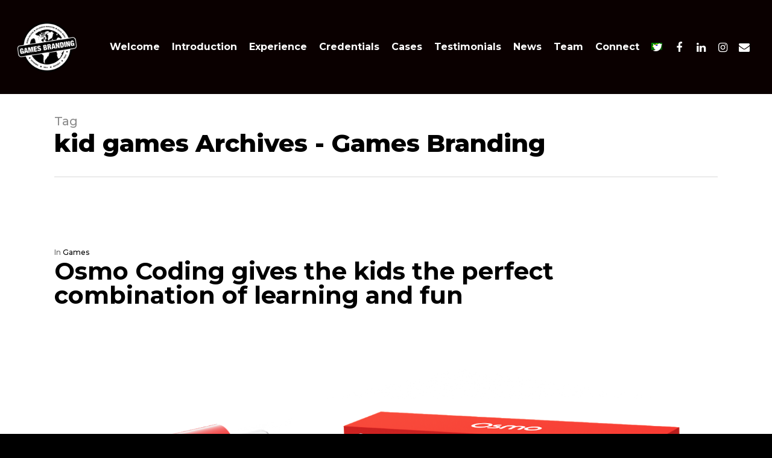

--- FILE ---
content_type: text/html; charset=UTF-8
request_url: https://gamesbranding.com/tag/kid-games/
body_size: 18449
content:
<!DOCTYPE html>

<html lang="en-US" class="no-js">
<head>
	
	<meta charset="UTF-8">
	
	<meta name="viewport" content="width=device-width, initial-scale=1, maximum-scale=1, user-scalable=0" /><meta name='robots' content='index, follow, max-image-preview:large, max-snippet:-1, max-video-preview:-1' />
	<style>img:is([sizes="auto" i], [sizes^="auto," i]) { contain-intrinsic-size: 3000px 1500px }</style>
	
	<!-- This site is optimized with the Yoast SEO plugin v24.2 - https://yoast.com/wordpress/plugins/seo/ -->
	<title>kid games Archives - Games Branding</title>
	<link rel="canonical" href="https://gamesbranding.com/tag/kid-games/" />
	<meta property="og:locale" content="en_US" />
	<meta property="og:type" content="article" />
	<meta property="og:title" content="kid games Archives - Games Branding" />
	<meta property="og:url" content="https://gamesbranding.com/tag/kid-games/" />
	<meta property="og:site_name" content="Games Branding" />
	<meta property="og:image" content="https://usercontent.one/wp/gamesbranding.com/wp-content/uploads/2022/04/cropped-gamesBranding_black.png?media=1712229248" />
	<meta property="og:image:width" content="512" />
	<meta property="og:image:height" content="512" />
	<meta property="og:image:type" content="image/png" />
	<meta name="twitter:card" content="summary_large_image" />
	<script type="application/ld+json" class="yoast-schema-graph">{"@context":"https://schema.org","@graph":[{"@type":"CollectionPage","@id":"https://gamesbranding.com/tag/kid-games/","url":"https://gamesbranding.com/tag/kid-games/","name":"kid games Archives - Games Branding","isPartOf":{"@id":"https://gamesbranding.com/#website"},"primaryImageOfPage":{"@id":"https://gamesbranding.com/tag/kid-games/#primaryimage"},"image":{"@id":"https://gamesbranding.com/tag/kid-games/#primaryimage"},"thumbnailUrl":"https://gamesbranding.com/wp-content/uploads/2021/02/Coding_Starter_Kit-iPad-FR_CA-Full.png","breadcrumb":{"@id":"https://gamesbranding.com/tag/kid-games/#breadcrumb"},"inLanguage":"en-US"},{"@type":"ImageObject","inLanguage":"en-US","@id":"https://gamesbranding.com/tag/kid-games/#primaryimage","url":"https://gamesbranding.com/wp-content/uploads/2021/02/Coding_Starter_Kit-iPad-FR_CA-Full.png","contentUrl":"https://gamesbranding.com/wp-content/uploads/2021/02/Coding_Starter_Kit-iPad-FR_CA-Full.png","width":1600,"height":1600},{"@type":"BreadcrumbList","@id":"https://gamesbranding.com/tag/kid-games/#breadcrumb","itemListElement":[{"@type":"ListItem","position":1,"name":"Home","item":"https://gamesbranding.com/"},{"@type":"ListItem","position":2,"name":"kid games"}]},{"@type":"WebSite","@id":"https://gamesbranding.com/#website","url":"https://gamesbranding.com/","name":"Games Branding","description":"Experience Skill Dexterity Trust","publisher":{"@id":"https://gamesbranding.com/#organization"},"potentialAction":[{"@type":"SearchAction","target":{"@type":"EntryPoint","urlTemplate":"https://gamesbranding.com/?s={search_term_string}"},"query-input":{"@type":"PropertyValueSpecification","valueRequired":true,"valueName":"search_term_string"}}],"inLanguage":"en-US"},{"@type":"Organization","@id":"https://gamesbranding.com/#organization","name":"Games Branding","url":"https://gamesbranding.com/","logo":{"@type":"ImageObject","inLanguage":"en-US","@id":"https://gamesbranding.com/#/schema/logo/image/","url":"https://gamesbranding.com/wp-content/uploads/2022/04/cropped-gamesBranding_black.png","contentUrl":"https://gamesbranding.com/wp-content/uploads/2022/04/cropped-gamesBranding_black.png","width":512,"height":512,"caption":"Games Branding"},"image":{"@id":"https://gamesbranding.com/#/schema/logo/image/"},"sameAs":["https://www.linkedin.com/company/games-branding/"]}]}</script>
	<!-- / Yoast SEO plugin. -->


<link rel='dns-prefetch' href='//fonts.googleapis.com' />
<link rel="alternate" type="application/rss+xml" title="Games Branding &raquo; Feed" href="https://gamesbranding.com/feed/" />
<link rel="alternate" type="application/rss+xml" title="Games Branding &raquo; kid games Tag Feed" href="https://gamesbranding.com/tag/kid-games/feed/" />
<script type="text/javascript">
/* <![CDATA[ */
window._wpemojiSettings = {"baseUrl":"https:\/\/s.w.org\/images\/core\/emoji\/15.0.3\/72x72\/","ext":".png","svgUrl":"https:\/\/s.w.org\/images\/core\/emoji\/15.0.3\/svg\/","svgExt":".svg","source":{"concatemoji":"https:\/\/gamesbranding.com\/wp-includes\/js\/wp-emoji-release.min.js?ver=6.7.4"}};
/*! This file is auto-generated */
!function(i,n){var o,s,e;function c(e){try{var t={supportTests:e,timestamp:(new Date).valueOf()};sessionStorage.setItem(o,JSON.stringify(t))}catch(e){}}function p(e,t,n){e.clearRect(0,0,e.canvas.width,e.canvas.height),e.fillText(t,0,0);var t=new Uint32Array(e.getImageData(0,0,e.canvas.width,e.canvas.height).data),r=(e.clearRect(0,0,e.canvas.width,e.canvas.height),e.fillText(n,0,0),new Uint32Array(e.getImageData(0,0,e.canvas.width,e.canvas.height).data));return t.every(function(e,t){return e===r[t]})}function u(e,t,n){switch(t){case"flag":return n(e,"\ud83c\udff3\ufe0f\u200d\u26a7\ufe0f","\ud83c\udff3\ufe0f\u200b\u26a7\ufe0f")?!1:!n(e,"\ud83c\uddfa\ud83c\uddf3","\ud83c\uddfa\u200b\ud83c\uddf3")&&!n(e,"\ud83c\udff4\udb40\udc67\udb40\udc62\udb40\udc65\udb40\udc6e\udb40\udc67\udb40\udc7f","\ud83c\udff4\u200b\udb40\udc67\u200b\udb40\udc62\u200b\udb40\udc65\u200b\udb40\udc6e\u200b\udb40\udc67\u200b\udb40\udc7f");case"emoji":return!n(e,"\ud83d\udc26\u200d\u2b1b","\ud83d\udc26\u200b\u2b1b")}return!1}function f(e,t,n){var r="undefined"!=typeof WorkerGlobalScope&&self instanceof WorkerGlobalScope?new OffscreenCanvas(300,150):i.createElement("canvas"),a=r.getContext("2d",{willReadFrequently:!0}),o=(a.textBaseline="top",a.font="600 32px Arial",{});return e.forEach(function(e){o[e]=t(a,e,n)}),o}function t(e){var t=i.createElement("script");t.src=e,t.defer=!0,i.head.appendChild(t)}"undefined"!=typeof Promise&&(o="wpEmojiSettingsSupports",s=["flag","emoji"],n.supports={everything:!0,everythingExceptFlag:!0},e=new Promise(function(e){i.addEventListener("DOMContentLoaded",e,{once:!0})}),new Promise(function(t){var n=function(){try{var e=JSON.parse(sessionStorage.getItem(o));if("object"==typeof e&&"number"==typeof e.timestamp&&(new Date).valueOf()<e.timestamp+604800&&"object"==typeof e.supportTests)return e.supportTests}catch(e){}return null}();if(!n){if("undefined"!=typeof Worker&&"undefined"!=typeof OffscreenCanvas&&"undefined"!=typeof URL&&URL.createObjectURL&&"undefined"!=typeof Blob)try{var e="postMessage("+f.toString()+"("+[JSON.stringify(s),u.toString(),p.toString()].join(",")+"));",r=new Blob([e],{type:"text/javascript"}),a=new Worker(URL.createObjectURL(r),{name:"wpTestEmojiSupports"});return void(a.onmessage=function(e){c(n=e.data),a.terminate(),t(n)})}catch(e){}c(n=f(s,u,p))}t(n)}).then(function(e){for(var t in e)n.supports[t]=e[t],n.supports.everything=n.supports.everything&&n.supports[t],"flag"!==t&&(n.supports.everythingExceptFlag=n.supports.everythingExceptFlag&&n.supports[t]);n.supports.everythingExceptFlag=n.supports.everythingExceptFlag&&!n.supports.flag,n.DOMReady=!1,n.readyCallback=function(){n.DOMReady=!0}}).then(function(){return e}).then(function(){var e;n.supports.everything||(n.readyCallback(),(e=n.source||{}).concatemoji?t(e.concatemoji):e.wpemoji&&e.twemoji&&(t(e.twemoji),t(e.wpemoji)))}))}((window,document),window._wpemojiSettings);
/* ]]> */
</script>
<link rel='stylesheet' id='dashicons-css' href='https://gamesbranding.com/wp-includes/css/dashicons.min.css?ver=6.7.4' type='text/css' media='all' />
<link rel='stylesheet' id='menu-icons-extra-css' href='https://usercontent.one/wp/gamesbranding.com/wp-content/plugins/menu-icons/css/extra.min.css?ver=0.13.16&media=1712229248' type='text/css' media='all' />
<link rel='stylesheet' id='hfe-widgets-style-css' href='https://usercontent.one/wp/gamesbranding.com/wp-content/plugins/header-footer-elementor/inc/widgets-css/frontend.css?ver=2.0.6&media=1712229248' type='text/css' media='all' />
<style id='wp-emoji-styles-inline-css' type='text/css'>

	img.wp-smiley, img.emoji {
		display: inline !important;
		border: none !important;
		box-shadow: none !important;
		height: 1em !important;
		width: 1em !important;
		margin: 0 0.07em !important;
		vertical-align: -0.1em !important;
		background: none !important;
		padding: 0 !important;
	}
</style>
<link rel='stylesheet' id='wp-block-library-css' href='https://gamesbranding.com/wp-includes/css/dist/block-library/style.min.css?ver=6.7.4' type='text/css' media='all' />
<style id='classic-theme-styles-inline-css' type='text/css'>
/*! This file is auto-generated */
.wp-block-button__link{color:#fff;background-color:#32373c;border-radius:9999px;box-shadow:none;text-decoration:none;padding:calc(.667em + 2px) calc(1.333em + 2px);font-size:1.125em}.wp-block-file__button{background:#32373c;color:#fff;text-decoration:none}
</style>
<style id='global-styles-inline-css' type='text/css'>
:root{--wp--preset--aspect-ratio--square: 1;--wp--preset--aspect-ratio--4-3: 4/3;--wp--preset--aspect-ratio--3-4: 3/4;--wp--preset--aspect-ratio--3-2: 3/2;--wp--preset--aspect-ratio--2-3: 2/3;--wp--preset--aspect-ratio--16-9: 16/9;--wp--preset--aspect-ratio--9-16: 9/16;--wp--preset--color--black: #000000;--wp--preset--color--cyan-bluish-gray: #abb8c3;--wp--preset--color--white: #ffffff;--wp--preset--color--pale-pink: #f78da7;--wp--preset--color--vivid-red: #cf2e2e;--wp--preset--color--luminous-vivid-orange: #ff6900;--wp--preset--color--luminous-vivid-amber: #fcb900;--wp--preset--color--light-green-cyan: #7bdcb5;--wp--preset--color--vivid-green-cyan: #00d084;--wp--preset--color--pale-cyan-blue: #8ed1fc;--wp--preset--color--vivid-cyan-blue: #0693e3;--wp--preset--color--vivid-purple: #9b51e0;--wp--preset--gradient--vivid-cyan-blue-to-vivid-purple: linear-gradient(135deg,rgba(6,147,227,1) 0%,rgb(155,81,224) 100%);--wp--preset--gradient--light-green-cyan-to-vivid-green-cyan: linear-gradient(135deg,rgb(122,220,180) 0%,rgb(0,208,130) 100%);--wp--preset--gradient--luminous-vivid-amber-to-luminous-vivid-orange: linear-gradient(135deg,rgba(252,185,0,1) 0%,rgba(255,105,0,1) 100%);--wp--preset--gradient--luminous-vivid-orange-to-vivid-red: linear-gradient(135deg,rgba(255,105,0,1) 0%,rgb(207,46,46) 100%);--wp--preset--gradient--very-light-gray-to-cyan-bluish-gray: linear-gradient(135deg,rgb(238,238,238) 0%,rgb(169,184,195) 100%);--wp--preset--gradient--cool-to-warm-spectrum: linear-gradient(135deg,rgb(74,234,220) 0%,rgb(151,120,209) 20%,rgb(207,42,186) 40%,rgb(238,44,130) 60%,rgb(251,105,98) 80%,rgb(254,248,76) 100%);--wp--preset--gradient--blush-light-purple: linear-gradient(135deg,rgb(255,206,236) 0%,rgb(152,150,240) 100%);--wp--preset--gradient--blush-bordeaux: linear-gradient(135deg,rgb(254,205,165) 0%,rgb(254,45,45) 50%,rgb(107,0,62) 100%);--wp--preset--gradient--luminous-dusk: linear-gradient(135deg,rgb(255,203,112) 0%,rgb(199,81,192) 50%,rgb(65,88,208) 100%);--wp--preset--gradient--pale-ocean: linear-gradient(135deg,rgb(255,245,203) 0%,rgb(182,227,212) 50%,rgb(51,167,181) 100%);--wp--preset--gradient--electric-grass: linear-gradient(135deg,rgb(202,248,128) 0%,rgb(113,206,126) 100%);--wp--preset--gradient--midnight: linear-gradient(135deg,rgb(2,3,129) 0%,rgb(40,116,252) 100%);--wp--preset--font-size--small: 13px;--wp--preset--font-size--medium: 20px;--wp--preset--font-size--large: 36px;--wp--preset--font-size--x-large: 42px;--wp--preset--spacing--20: 0.44rem;--wp--preset--spacing--30: 0.67rem;--wp--preset--spacing--40: 1rem;--wp--preset--spacing--50: 1.5rem;--wp--preset--spacing--60: 2.25rem;--wp--preset--spacing--70: 3.38rem;--wp--preset--spacing--80: 5.06rem;--wp--preset--shadow--natural: 6px 6px 9px rgba(0, 0, 0, 0.2);--wp--preset--shadow--deep: 12px 12px 50px rgba(0, 0, 0, 0.4);--wp--preset--shadow--sharp: 6px 6px 0px rgba(0, 0, 0, 0.2);--wp--preset--shadow--outlined: 6px 6px 0px -3px rgba(255, 255, 255, 1), 6px 6px rgba(0, 0, 0, 1);--wp--preset--shadow--crisp: 6px 6px 0px rgba(0, 0, 0, 1);}:where(.is-layout-flex){gap: 0.5em;}:where(.is-layout-grid){gap: 0.5em;}body .is-layout-flex{display: flex;}.is-layout-flex{flex-wrap: wrap;align-items: center;}.is-layout-flex > :is(*, div){margin: 0;}body .is-layout-grid{display: grid;}.is-layout-grid > :is(*, div){margin: 0;}:where(.wp-block-columns.is-layout-flex){gap: 2em;}:where(.wp-block-columns.is-layout-grid){gap: 2em;}:where(.wp-block-post-template.is-layout-flex){gap: 1.25em;}:where(.wp-block-post-template.is-layout-grid){gap: 1.25em;}.has-black-color{color: var(--wp--preset--color--black) !important;}.has-cyan-bluish-gray-color{color: var(--wp--preset--color--cyan-bluish-gray) !important;}.has-white-color{color: var(--wp--preset--color--white) !important;}.has-pale-pink-color{color: var(--wp--preset--color--pale-pink) !important;}.has-vivid-red-color{color: var(--wp--preset--color--vivid-red) !important;}.has-luminous-vivid-orange-color{color: var(--wp--preset--color--luminous-vivid-orange) !important;}.has-luminous-vivid-amber-color{color: var(--wp--preset--color--luminous-vivid-amber) !important;}.has-light-green-cyan-color{color: var(--wp--preset--color--light-green-cyan) !important;}.has-vivid-green-cyan-color{color: var(--wp--preset--color--vivid-green-cyan) !important;}.has-pale-cyan-blue-color{color: var(--wp--preset--color--pale-cyan-blue) !important;}.has-vivid-cyan-blue-color{color: var(--wp--preset--color--vivid-cyan-blue) !important;}.has-vivid-purple-color{color: var(--wp--preset--color--vivid-purple) !important;}.has-black-background-color{background-color: var(--wp--preset--color--black) !important;}.has-cyan-bluish-gray-background-color{background-color: var(--wp--preset--color--cyan-bluish-gray) !important;}.has-white-background-color{background-color: var(--wp--preset--color--white) !important;}.has-pale-pink-background-color{background-color: var(--wp--preset--color--pale-pink) !important;}.has-vivid-red-background-color{background-color: var(--wp--preset--color--vivid-red) !important;}.has-luminous-vivid-orange-background-color{background-color: var(--wp--preset--color--luminous-vivid-orange) !important;}.has-luminous-vivid-amber-background-color{background-color: var(--wp--preset--color--luminous-vivid-amber) !important;}.has-light-green-cyan-background-color{background-color: var(--wp--preset--color--light-green-cyan) !important;}.has-vivid-green-cyan-background-color{background-color: var(--wp--preset--color--vivid-green-cyan) !important;}.has-pale-cyan-blue-background-color{background-color: var(--wp--preset--color--pale-cyan-blue) !important;}.has-vivid-cyan-blue-background-color{background-color: var(--wp--preset--color--vivid-cyan-blue) !important;}.has-vivid-purple-background-color{background-color: var(--wp--preset--color--vivid-purple) !important;}.has-black-border-color{border-color: var(--wp--preset--color--black) !important;}.has-cyan-bluish-gray-border-color{border-color: var(--wp--preset--color--cyan-bluish-gray) !important;}.has-white-border-color{border-color: var(--wp--preset--color--white) !important;}.has-pale-pink-border-color{border-color: var(--wp--preset--color--pale-pink) !important;}.has-vivid-red-border-color{border-color: var(--wp--preset--color--vivid-red) !important;}.has-luminous-vivid-orange-border-color{border-color: var(--wp--preset--color--luminous-vivid-orange) !important;}.has-luminous-vivid-amber-border-color{border-color: var(--wp--preset--color--luminous-vivid-amber) !important;}.has-light-green-cyan-border-color{border-color: var(--wp--preset--color--light-green-cyan) !important;}.has-vivid-green-cyan-border-color{border-color: var(--wp--preset--color--vivid-green-cyan) !important;}.has-pale-cyan-blue-border-color{border-color: var(--wp--preset--color--pale-cyan-blue) !important;}.has-vivid-cyan-blue-border-color{border-color: var(--wp--preset--color--vivid-cyan-blue) !important;}.has-vivid-purple-border-color{border-color: var(--wp--preset--color--vivid-purple) !important;}.has-vivid-cyan-blue-to-vivid-purple-gradient-background{background: var(--wp--preset--gradient--vivid-cyan-blue-to-vivid-purple) !important;}.has-light-green-cyan-to-vivid-green-cyan-gradient-background{background: var(--wp--preset--gradient--light-green-cyan-to-vivid-green-cyan) !important;}.has-luminous-vivid-amber-to-luminous-vivid-orange-gradient-background{background: var(--wp--preset--gradient--luminous-vivid-amber-to-luminous-vivid-orange) !important;}.has-luminous-vivid-orange-to-vivid-red-gradient-background{background: var(--wp--preset--gradient--luminous-vivid-orange-to-vivid-red) !important;}.has-very-light-gray-to-cyan-bluish-gray-gradient-background{background: var(--wp--preset--gradient--very-light-gray-to-cyan-bluish-gray) !important;}.has-cool-to-warm-spectrum-gradient-background{background: var(--wp--preset--gradient--cool-to-warm-spectrum) !important;}.has-blush-light-purple-gradient-background{background: var(--wp--preset--gradient--blush-light-purple) !important;}.has-blush-bordeaux-gradient-background{background: var(--wp--preset--gradient--blush-bordeaux) !important;}.has-luminous-dusk-gradient-background{background: var(--wp--preset--gradient--luminous-dusk) !important;}.has-pale-ocean-gradient-background{background: var(--wp--preset--gradient--pale-ocean) !important;}.has-electric-grass-gradient-background{background: var(--wp--preset--gradient--electric-grass) !important;}.has-midnight-gradient-background{background: var(--wp--preset--gradient--midnight) !important;}.has-small-font-size{font-size: var(--wp--preset--font-size--small) !important;}.has-medium-font-size{font-size: var(--wp--preset--font-size--medium) !important;}.has-large-font-size{font-size: var(--wp--preset--font-size--large) !important;}.has-x-large-font-size{font-size: var(--wp--preset--font-size--x-large) !important;}
:where(.wp-block-post-template.is-layout-flex){gap: 1.25em;}:where(.wp-block-post-template.is-layout-grid){gap: 1.25em;}
:where(.wp-block-columns.is-layout-flex){gap: 2em;}:where(.wp-block-columns.is-layout-grid){gap: 2em;}
:root :where(.wp-block-pullquote){font-size: 1.5em;line-height: 1.6;}
</style>
<link rel='stylesheet' id='typed-cursor-css' href='https://usercontent.one/wp/gamesbranding.com/wp-content/plugins/animated-typing-effect/assets/css/cursor.css?ver=6.7.4&media=1712229248' type='text/css' media='all' />
<link rel='stylesheet' id='image-hover-effects-css-css' href='https://usercontent.one/wp/gamesbranding.com/wp-content/plugins/mega-addons-for-visual-composer/css/ihover.css?ver=6.7.4&media=1712229248' type='text/css' media='all' />
<link rel='stylesheet' id='style-css-css' href='https://usercontent.one/wp/gamesbranding.com/wp-content/plugins/mega-addons-for-visual-composer/css/style.css?ver=6.7.4&media=1712229248' type='text/css' media='all' />
<link rel='stylesheet' id='font-awesome-latest-css' href='https://usercontent.one/wp/gamesbranding.com/wp-content/plugins/mega-addons-for-visual-composer/css/font-awesome/css/all.css?ver=6.7.4&media=1712229248' type='text/css' media='all' />
<link rel='stylesheet' id='rgg-simplelightbox-css' href='https://usercontent.one/wp/gamesbranding.com/wp-content/plugins/responsive-gallery-grid/lib/simplelightbox/simplelightbox.min.css?ver=2.3.18&media=1712229248' type='text/css' media='all' />
<link rel='stylesheet' id='slickstyle-css' href='https://usercontent.one/wp/gamesbranding.com/wp-content/plugins/responsive-gallery-grid/lib/slick/slick.1.9.0.min.css?ver=2.3.18&media=1712229248' type='text/css' media='all' />
<link rel='stylesheet' id='slick-theme-css' href='https://usercontent.one/wp/gamesbranding.com/wp-content/plugins/responsive-gallery-grid/lib/slick/slick-theme.css?ver=2.3.18&media=1712229248' type='text/css' media='all' />
<link rel='stylesheet' id='rgg-style-css' href='https://usercontent.one/wp/gamesbranding.com/wp-content/plugins/responsive-gallery-grid/css/style.css?ver=2.3.18&media=1712229248' type='text/css' media='all' />
<link rel='stylesheet' id='rs-plugin-settings-css' href='https://usercontent.one/wp/gamesbranding.com/wp-content/plugins/revslider/public/assets/css/rs6.css?ver=6.2.23&media=1712229248' type='text/css' media='all' />
<style id='rs-plugin-settings-inline-css' type='text/css'>
#rs-demo-id {}
</style>
<link rel='stylesheet' id='salient-social-css' href='https://usercontent.one/wp/gamesbranding.com/wp-content/plugins/salient-social/css/style.css?ver=1.1&media=1712229248' type='text/css' media='all' />
<style id='salient-social-inline-css' type='text/css'>

  .sharing-default-minimal .nectar-love.loved,
  body .nectar-social[data-color-override="override"].fixed > a:before, 
  body .nectar-social[data-color-override="override"].fixed .nectar-social-inner a,
  .sharing-default-minimal .nectar-social[data-color-override="override"] .nectar-social-inner a:hover {
    background-color: #000000;
  }
  .nectar-social.hover .nectar-love.loved,
  .nectar-social.hover > .nectar-love-button a:hover,
  .nectar-social[data-color-override="override"].hover > div a:hover,
  #single-below-header .nectar-social[data-color-override="override"].hover > div a:hover,
  .nectar-social[data-color-override="override"].hover .share-btn:hover,
  .sharing-default-minimal .nectar-social[data-color-override="override"] .nectar-social-inner a {
    border-color: #000000;
  }
  #single-below-header .nectar-social.hover .nectar-love.loved i,
  #single-below-header .nectar-social.hover[data-color-override="override"] a:hover,
  #single-below-header .nectar-social.hover[data-color-override="override"] a:hover i,
  #single-below-header .nectar-social.hover .nectar-love-button a:hover i,
  .nectar-love:hover i,
  .hover .nectar-love:hover .total_loves,
  .nectar-love.loved i,
  .nectar-social.hover .nectar-love.loved .total_loves,
  .nectar-social.hover .share-btn:hover, 
  .nectar-social[data-color-override="override"].hover .nectar-social-inner a:hover,
  .nectar-social[data-color-override="override"].hover > div:hover span,
  .sharing-default-minimal .nectar-social[data-color-override="override"] .nectar-social-inner a:not(:hover) i,
  .sharing-default-minimal .nectar-social[data-color-override="override"] .nectar-social-inner a:not(:hover) {
    color: #000000;
  }
</style>
<link rel='stylesheet' id='elementor-frontend-css' href='https://usercontent.one/wp/gamesbranding.com/wp-content/plugins/elementor/assets/css/frontend.min.css?ver=3.30.2&media=1712229248' type='text/css' media='all' />
<link rel='stylesheet' id='elementor-post-5108-css' href='https://usercontent.one/wp/gamesbranding.com/wp-content/uploads/elementor/css/post-5108.css?media=1712229248?ver=1752469554' type='text/css' media='all' />
<link rel='stylesheet' id='ut-elementor-addons-lite-frontend-css' href='https://usercontent.one/wp/gamesbranding.com/wp-content/plugins/ut-elementor-addons-lite/assets/css/frontend.css?ver=1.0.2&media=1712229248' type='text/css' media='all' />
<link rel='stylesheet' id='ut-elementor-addons-lite-responsive-css' href='https://usercontent.one/wp/gamesbranding.com/wp-content/plugins/ut-elementor-addons-lite/assets/css/responsive.css?ver=1.0.2&media=1712229248' type='text/css' media='all' />
<link rel='stylesheet' id='font-awesome-5-all-css' href='https://usercontent.one/wp/gamesbranding.com/wp-content/plugins/ut-elementor-addons-lite/assets/css/all.min.css?ver=1.0.2&media=1712229248' type='text/css' media='all' />
<link rel='stylesheet' id='typedjs-style-css' href='https://usercontent.one/wp/gamesbranding.com/wp-content/plugins/wp-typed-js/css/typedjs.min.css?ver=6.7.4&media=1712229248' type='text/css' media='all' />
<link rel='stylesheet' id='trp-language-switcher-style-css' href='https://usercontent.one/wp/gamesbranding.com/wp-content/plugins/translatepress-multilingual/assets/css/trp-language-switcher.css?ver=2.9.3&media=1712229248' type='text/css' media='all' />
<link rel='stylesheet' id='hfe-style-css' href='https://usercontent.one/wp/gamesbranding.com/wp-content/plugins/header-footer-elementor/assets/css/header-footer-elementor.css?ver=2.0.6&media=1712229248' type='text/css' media='all' />
<link rel='stylesheet' id='font-awesome-css' href='https://usercontent.one/wp/gamesbranding.com/wp-content/plugins/elementor/assets/lib/font-awesome/css/font-awesome.min.css?ver=4.7.0&media=1712229248' type='text/css' media='all' />
<link rel='stylesheet' id='salient-grid-system-css' href='https://usercontent.one/wp/gamesbranding.com/wp-content/themes/salient/css/grid-system.css?ver=12.1.3&media=1712229248' type='text/css' media='all' />
<link rel='stylesheet' id='main-styles-css' href='https://usercontent.one/wp/gamesbranding.com/wp-content/themes/salient/css/style.css?ver=12.1.3&media=1712229248' type='text/css' media='all' />
<style id='main-styles-inline-css' type='text/css'>
html:not(.page-trans-loaded) { background-color: #ffffff; }
</style>
<link rel='stylesheet' id='nectar-ocm-fullscreen-css' href='https://usercontent.one/wp/gamesbranding.com/wp-content/themes/salient/css/off-canvas/fullscreen.css?ver=12.1.3&media=1712229248' type='text/css' media='all' />
<link rel='stylesheet' id='fancyBox-css' href='https://usercontent.one/wp/gamesbranding.com/wp-content/themes/salient/css/plugins/jquery.fancybox.css?ver=3.3.1&media=1712229248' type='text/css' media='all' />
<link rel='stylesheet' id='nectar_default_font_open_sans-css' href='https://fonts.googleapis.com/css?family=Open+Sans%3A300%2C400%2C600%2C700&#038;subset=latin%2Clatin-ext' type='text/css' media='all' />
<link rel='stylesheet' id='nectar-flickity-css' href='https://usercontent.one/wp/gamesbranding.com/wp-content/themes/salient/css/plugins/flickity.css?ver=12.1.3&media=1712229248' type='text/css' media='all' />
<link rel='stylesheet' id='nectar-portfolio-css' href='https://usercontent.one/wp/gamesbranding.com/wp-content/plugins/salient-portfolio/css/portfolio.css?ver=1.6&media=1712229248' type='text/css' media='all' />
<link rel='stylesheet' id='responsive-css' href='https://usercontent.one/wp/gamesbranding.com/wp-content/themes/salient/css/responsive.css?ver=12.1.3&media=1712229248' type='text/css' media='all' />
<link rel='stylesheet' id='select2-css' href='https://usercontent.one/wp/gamesbranding.com/wp-content/themes/salient/css/plugins/select2.css?ver=6.2&media=1712229248' type='text/css' media='all' />
<link rel='stylesheet' id='salient-child-style-css' href='https://usercontent.one/wp/gamesbranding.com/wp-content/themes/salient-child/style.css?media=1712229248?ver=4966434' type='text/css' media='all' />
<link rel='stylesheet' id='skin-material-css' href='https://usercontent.one/wp/gamesbranding.com/wp-content/themes/salient/css/skin-material.css?ver=12.1.3&media=1712229248' type='text/css' media='all' />
<link rel='stylesheet' id='hfe-icons-list-css' href='https://usercontent.one/wp/gamesbranding.com/wp-content/plugins/elementor/assets/css/widget-icon-list.min.css?ver=3.24.3&media=1712229248' type='text/css' media='all' />
<link rel='stylesheet' id='hfe-social-icons-css' href='https://usercontent.one/wp/gamesbranding.com/wp-content/plugins/elementor/assets/css/widget-social-icons.min.css?ver=3.24.0&media=1712229248' type='text/css' media='all' />
<link rel='stylesheet' id='hfe-social-share-icons-brands-css' href='https://usercontent.one/wp/gamesbranding.com/wp-content/plugins/elementor/assets/lib/font-awesome/css/brands.css?ver=5.15.3&media=1712229248' type='text/css' media='all' />
<link rel='stylesheet' id='hfe-social-share-icons-fontawesome-css' href='https://usercontent.one/wp/gamesbranding.com/wp-content/plugins/elementor/assets/lib/font-awesome/css/fontawesome.css?ver=5.15.3&media=1712229248' type='text/css' media='all' />
<link rel='stylesheet' id='hfe-nav-menu-icons-css' href='https://usercontent.one/wp/gamesbranding.com/wp-content/plugins/elementor/assets/lib/font-awesome/css/solid.css?ver=5.15.3&media=1712229248' type='text/css' media='all' />
<link rel='stylesheet' id='hfe-widget-blockquote-css' href='https://usercontent.one/wp/gamesbranding.com/wp-content/plugins/elementor-pro/assets/css/widget-blockquote.min.css?ver=3.25.0&media=1712229248' type='text/css' media='all' />
<link rel='stylesheet' id='dynamic-css-css' href='https://usercontent.one/wp/gamesbranding.com/wp-content/themes/salient/css/salient-dynamic-styles.css?media=1712229248?ver=10404' type='text/css' media='all' />
<style id='dynamic-css-inline-css' type='text/css'>
#header-space{background-color:#ffffff}@media only screen and (min-width:1000px){body #ajax-content-wrap.no-scroll{min-height:calc(100vh - 156px);height:calc(100vh - 156px)!important;}}@media only screen and (min-width:1000px){#page-header-wrap.fullscreen-header,#page-header-wrap.fullscreen-header #page-header-bg,html:not(.nectar-box-roll-loaded) .nectar-box-roll > #page-header-bg.fullscreen-header,.nectar_fullscreen_zoom_recent_projects,#nectar_fullscreen_rows:not(.afterLoaded) > div{height:calc(100vh - 155px);}.wpb_row.vc_row-o-full-height.top-level,.wpb_row.vc_row-o-full-height.top-level > .col.span_12{min-height:calc(100vh - 155px);}html:not(.nectar-box-roll-loaded) .nectar-box-roll > #page-header-bg.fullscreen-header{top:156px;}.nectar-slider-wrap[data-fullscreen="true"]:not(.loaded),.nectar-slider-wrap[data-fullscreen="true"]:not(.loaded) .swiper-container{height:calc(100vh - 154px)!important;}.admin-bar .nectar-slider-wrap[data-fullscreen="true"]:not(.loaded),.admin-bar .nectar-slider-wrap[data-fullscreen="true"]:not(.loaded) .swiper-container{height:calc(100vh - 154px - 32px)!important;}}#nectar_fullscreen_rows{background-color:;}
</style>
<link rel='stylesheet' id='eael-general-css' href='https://usercontent.one/wp/gamesbranding.com/wp-content/plugins/essential-addons-for-elementor-lite/assets/front-end/css/view/general.min.css?ver=6.1.0&media=1712229248' type='text/css' media='all' />
<link rel='stylesheet' id='magnific-style-css' href='https://usercontent.one/wp/gamesbranding.com/wp-content/themes/salient-child/assets/magnific-popup/magnific-popup.css?ver=1.0&media=1712229248' type='text/css' media='all' />
<link rel='stylesheet' id='redux-google-fonts-salient_redux-css' href='https://fonts.googleapis.com/css?family=Montserrat%3A800%2C500%2C700&#038;ver=1684244448' type='text/css' media='all' />
<link rel='stylesheet' id='bootstrap-css' href='https://usercontent.one/wp/gamesbranding.com/wp-content/plugins/theme-builder-for-elementor/assets/css/bootstrap.css?ver=1.2.3&media=1712229248' type='text/css' media='all' />
<link rel='stylesheet' id='bdt-uikit-css' href='https://usercontent.one/wp/gamesbranding.com/wp-content/plugins/bdthemes-element-pack/assets/css/bdt-uikit.css?ver=3.21.7&media=1712229248' type='text/css' media='all' />
<link rel='stylesheet' id='ep-helper-css' href='https://usercontent.one/wp/gamesbranding.com/wp-content/plugins/bdthemes-element-pack/assets/css/ep-helper.css?ver=7.20.3&media=1712229248' type='text/css' media='all' />
<link rel='stylesheet' id='elementor-gf-local-roboto-css' href='https://usercontent.one/wp/gamesbranding.com/wp-content/uploads/elementor/google-fonts/css/roboto.css?media=1712229248?ver=1752465602' type='text/css' media='all' />
<link rel='stylesheet' id='elementor-gf-local-robotoslab-css' href='https://usercontent.one/wp/gamesbranding.com/wp-content/uploads/elementor/google-fonts/css/robotoslab.css?media=1712229248?ver=1752465613' type='text/css' media='all' />
<script type="text/javascript" src="https://gamesbranding.com/wp-includes/js/jquery/jquery.min.js?ver=3.7.1" id="jquery-core-js"></script>
<script type="text/javascript" src="https://gamesbranding.com/wp-includes/js/jquery/jquery-migrate.min.js?ver=3.4.1" id="jquery-migrate-js"></script>
<script type="text/javascript" id="jquery-js-after">
/* <![CDATA[ */
!function($){"use strict";$(document).ready(function(){$(this).scrollTop()>100&&$(".hfe-scroll-to-top-wrap").removeClass("hfe-scroll-to-top-hide"),$(window).scroll(function(){$(this).scrollTop()<100?$(".hfe-scroll-to-top-wrap").fadeOut(300):$(".hfe-scroll-to-top-wrap").fadeIn(300)}),$(".hfe-scroll-to-top-wrap").on("click",function(){$("html, body").animate({scrollTop:0},300);return!1})})}(jQuery);
/* ]]> */
</script>
<script type="text/javascript" src="https://usercontent.one/wp/gamesbranding.com/wp-content/plugins/revslider/public/assets/js/rbtools.min.js?ver=6.2.23&media=1712229248" id="tp-tools-js"></script>
<script type="text/javascript" src="https://usercontent.one/wp/gamesbranding.com/wp-content/plugins/revslider/public/assets/js/rs6.min.js?ver=6.2.23&media=1712229248" id="revmin-js"></script>
<script type="text/javascript" src="https://usercontent.one/wp/gamesbranding.com/wp-content/plugins/ut-shortcodes/js/plugins/modernizr/modernizr.min.js?ver=2.6.2&media=1712229248" id="modernizr-js"></script>
<script type="text/javascript" src="https://usercontent.one/wp/gamesbranding.com/wp-content/plugins/wp-typed-js/js/typed.min.js?ver=6.7.4&media=1712229248" id="typedjs-script-js"></script>
<script type="text/javascript" src="https://usercontent.one/wp/gamesbranding.com/wp-content/themes/salient-child/assets/magnific-popup/jquery.magnific-popup.js?ver=1.0&media=1712229248" id="magnific-script-js"></script>
<script type="text/javascript" src="https://usercontent.one/wp/gamesbranding.com/wp-content/themes/salient-child/assets/script.js?media=1712229248?ver=127864929025" id="salient-child-script-js"></script>
<link rel="https://api.w.org/" href="https://gamesbranding.com/wp-json/" /><link rel="alternate" title="JSON" type="application/json" href="https://gamesbranding.com/wp-json/wp/v2/tags/30" /><link rel="EditURI" type="application/rsd+xml" title="RSD" href="https://gamesbranding.com/xmlrpc.php?rsd" />
<meta name="generator" content="WordPress 6.7.4" />
<style>[class*=" icon-oc-"],[class^=icon-oc-]{speak:none;font-style:normal;font-weight:400;font-variant:normal;text-transform:none;line-height:1;-webkit-font-smoothing:antialiased;-moz-osx-font-smoothing:grayscale}.icon-oc-one-com-white-32px-fill:before{content:"901"}.icon-oc-one-com:before{content:"900"}#one-com-icon,.toplevel_page_onecom-wp .wp-menu-image{speak:none;display:flex;align-items:center;justify-content:center;text-transform:none;line-height:1;-webkit-font-smoothing:antialiased;-moz-osx-font-smoothing:grayscale}.onecom-wp-admin-bar-item>a,.toplevel_page_onecom-wp>.wp-menu-name{font-size:16px;font-weight:400;line-height:1}.toplevel_page_onecom-wp>.wp-menu-name img{width:69px;height:9px;}.wp-submenu-wrap.wp-submenu>.wp-submenu-head>img{width:88px;height:auto}.onecom-wp-admin-bar-item>a img{height:7px!important}.onecom-wp-admin-bar-item>a img,.toplevel_page_onecom-wp>.wp-menu-name img{opacity:.8}.onecom-wp-admin-bar-item.hover>a img,.toplevel_page_onecom-wp.wp-has-current-submenu>.wp-menu-name img,li.opensub>a.toplevel_page_onecom-wp>.wp-menu-name img{opacity:1}#one-com-icon:before,.onecom-wp-admin-bar-item>a:before,.toplevel_page_onecom-wp>.wp-menu-image:before{content:'';position:static!important;background-color:rgba(240,245,250,.4);border-radius:102px;width:18px;height:18px;padding:0!important}.onecom-wp-admin-bar-item>a:before{width:14px;height:14px}.onecom-wp-admin-bar-item.hover>a:before,.toplevel_page_onecom-wp.opensub>a>.wp-menu-image:before,.toplevel_page_onecom-wp.wp-has-current-submenu>.wp-menu-image:before{background-color:#76b82a}.onecom-wp-admin-bar-item>a{display:inline-flex!important;align-items:center;justify-content:center}#one-com-logo-wrapper{font-size:4em}#one-com-icon{vertical-align:middle}.imagify-welcome{display:none !important;}</style><script>
    jQuery(function($){

    $('.type-wrap').show();

        $('#typed').typed({
            stringsElement: $('#typed-strings'),
            typeSpeed: 65,
            backDelay: 2500,
            loop: false,
            contentType: 'html', // or text
            loopCount: false,
            callback: function(){  },
            resetCallback: function() { newTyped(); }
        });

        $('.reset').click(function(){
            $('#typed').typed('reset');
        });

    });

    </script><link rel="alternate" hreflang="pt-BR" href="https://gamesbranding.com/br-pr/tag/kid-games/"/>
<link rel="alternate" hreflang="en-US" href="https://gamesbranding.com/tag/kid-games/"/>
<link rel="alternate" hreflang="pt" href="https://gamesbranding.com/br-pr/tag/kid-games/"/>
<link rel="alternate" hreflang="en" href="https://gamesbranding.com/tag/kid-games/"/>
<script type="text/javascript"> var root = document.getElementsByTagName( "html" )[0]; root.setAttribute( "class", "js" ); </script><meta name="generator" content="Elementor 3.30.2; features: e_font_icon_svg, additional_custom_breakpoints; settings: css_print_method-external, google_font-enabled, font_display-swap">
			<style>
				.e-con.e-parent:nth-of-type(n+4):not(.e-lazyloaded):not(.e-no-lazyload),
				.e-con.e-parent:nth-of-type(n+4):not(.e-lazyloaded):not(.e-no-lazyload) * {
					background-image: none !important;
				}
				@media screen and (max-height: 1024px) {
					.e-con.e-parent:nth-of-type(n+3):not(.e-lazyloaded):not(.e-no-lazyload),
					.e-con.e-parent:nth-of-type(n+3):not(.e-lazyloaded):not(.e-no-lazyload) * {
						background-image: none !important;
					}
				}
				@media screen and (max-height: 640px) {
					.e-con.e-parent:nth-of-type(n+2):not(.e-lazyloaded):not(.e-no-lazyload),
					.e-con.e-parent:nth-of-type(n+2):not(.e-lazyloaded):not(.e-no-lazyload) * {
						background-image: none !important;
					}
				}
			</style>
			<meta name="generator" content="Powered by WPBakery Page Builder - drag and drop page builder for WordPress."/>
			<meta name="theme-color" content="#000000">
			<meta name="generator" content="Powered by Slider Revolution 6.2.23 - responsive, Mobile-Friendly Slider Plugin for WordPress with comfortable drag and drop interface." />
<link rel="icon" href="https://usercontent.one/wp/gamesbranding.com/wp-content/uploads/2022/04/cropped-gamesBranding_black-32x32.png?media=1712229248" sizes="32x32" />
<link rel="icon" href="https://usercontent.one/wp/gamesbranding.com/wp-content/uploads/2022/04/cropped-gamesBranding_black-192x192.png?media=1712229248" sizes="192x192" />
<link rel="apple-touch-icon" href="https://usercontent.one/wp/gamesbranding.com/wp-content/uploads/2022/04/cropped-gamesBranding_black-180x180.png?media=1712229248" />
<meta name="msapplication-TileImage" content="https://usercontent.one/wp/gamesbranding.com/wp-content/uploads/2022/04/cropped-gamesBranding_black-270x270.png?media=1712229248" />
<script type="text/javascript">function setREVStartSize(e){
			//window.requestAnimationFrame(function() {				 
				window.RSIW = window.RSIW===undefined ? window.innerWidth : window.RSIW;	
				window.RSIH = window.RSIH===undefined ? window.innerHeight : window.RSIH;	
				try {								
					var pw = document.getElementById(e.c).parentNode.offsetWidth,
						newh;
					pw = pw===0 || isNaN(pw) ? window.RSIW : pw;
					e.tabw = e.tabw===undefined ? 0 : parseInt(e.tabw);
					e.thumbw = e.thumbw===undefined ? 0 : parseInt(e.thumbw);
					e.tabh = e.tabh===undefined ? 0 : parseInt(e.tabh);
					e.thumbh = e.thumbh===undefined ? 0 : parseInt(e.thumbh);
					e.tabhide = e.tabhide===undefined ? 0 : parseInt(e.tabhide);
					e.thumbhide = e.thumbhide===undefined ? 0 : parseInt(e.thumbhide);
					e.mh = e.mh===undefined || e.mh=="" || e.mh==="auto" ? 0 : parseInt(e.mh,0);		
					if(e.layout==="fullscreen" || e.l==="fullscreen") 						
						newh = Math.max(e.mh,window.RSIH);					
					else{					
						e.gw = Array.isArray(e.gw) ? e.gw : [e.gw];
						for (var i in e.rl) if (e.gw[i]===undefined || e.gw[i]===0) e.gw[i] = e.gw[i-1];					
						e.gh = e.el===undefined || e.el==="" || (Array.isArray(e.el) && e.el.length==0)? e.gh : e.el;
						e.gh = Array.isArray(e.gh) ? e.gh : [e.gh];
						for (var i in e.rl) if (e.gh[i]===undefined || e.gh[i]===0) e.gh[i] = e.gh[i-1];
											
						var nl = new Array(e.rl.length),
							ix = 0,						
							sl;					
						e.tabw = e.tabhide>=pw ? 0 : e.tabw;
						e.thumbw = e.thumbhide>=pw ? 0 : e.thumbw;
						e.tabh = e.tabhide>=pw ? 0 : e.tabh;
						e.thumbh = e.thumbhide>=pw ? 0 : e.thumbh;					
						for (var i in e.rl) nl[i] = e.rl[i]<window.RSIW ? 0 : e.rl[i];
						sl = nl[0];									
						for (var i in nl) if (sl>nl[i] && nl[i]>0) { sl = nl[i]; ix=i;}															
						var m = pw>(e.gw[ix]+e.tabw+e.thumbw) ? 1 : (pw-(e.tabw+e.thumbw)) / (e.gw[ix]);					
						newh =  (e.gh[ix] * m) + (e.tabh + e.thumbh);
					}				
					if(window.rs_init_css===undefined) window.rs_init_css = document.head.appendChild(document.createElement("style"));					
					document.getElementById(e.c).height = newh+"px";
					window.rs_init_css.innerHTML += "#"+e.c+"_wrapper { height: "+newh+"px }";				
				} catch(e){
					console.log("Failure at Presize of Slider:" + e)
				}					   
			//});
		  };</script>
		<style type="text/css" id="wp-custom-css">
			.material .wpb_row, .material .wpb_content_element {
	margin-bottom: 0;
}
.menu-item-object-language_switcher .trp-flag-image {
margin-bottom: auto !important;
}
#breadcrumbs{
    display:none;
}
.size{
	font-family: helvetica!important;
	font-style: normal!important;
line-height: 150%!important;
}
.tbfe-pro-elementor-content{
	font-family: helvetica!important;
	font-style: normal!important;
line-height: 150%!important;
}
#all-items{
	display: none;
}
.divider-wrap[data-alignment="center"] .divider-small-border {
	width: 35px;
}

	color: black;
h1, h2, h3, h4, h5, h6 {
}
.nectar-post-grid-wrap[data-style="content_under_image"] [data-grid-item-height="30vh"] .nectar-post-grid-item-bg {
	height: 15vh;
	background-position: top;
}

.mc4wp-form-fields {
	 display: flex;
  flex-direction: row;
  flex-wrap: wrap;
  width: 100%;
	margin-bottom: auto;
}

.mc4wp-form-fields p {
	display: flex;
  flex-direction: column;
  flex-basis: 100%;
  flex: 1;
	
	margin-bottom: auto;
}

.mc4wp-form-fields p:nth-of-type(2) {
	padding: 20px;
	flex: 0.3;
}

.mc4wp-form-fields input[type="submit"] {
	background-color: white !important;
	color: black !important;
	
	
}

.wpb_wrapper >.divider, .wpb_wrapper >.divider-border, .wpb_wrapper >.divider-small-border, .wpb_wrapper >.divider-wrap {
	margin: 20px;
}

.dna .using-image {
	background-size: contain;
	background-color: black;
}

.parallaxImg-wrap .meta-wrap {
	height: 322px
}

.nectar-milestone span {
	font-size: 40px !important;
	color: black;
	margin: 0;
	padding: 0;
}

.nectar-milestone {
	margin-bottom: 0 !important;
}

body.material .nectar-button.jumbo.see-through, body.material .nectar-button.jumbo.see-through-2, body.material .nectar-button.jumbo.see-through-3, body[data-button-style*="slightly_rounded"] .nectar-cta:not([data-style="material"]) .link_wrap, body[data-button-style*="slightly_rounded"] .nectar-button.see-through, body[data-button-style*="slightly_rounded"].ascend .nectar-button.see-through, body[data-button-style*="slightly_rounded"] .nectar-button.see-through-2, body[data-button-style*="slightly_rounded"].ascend .nectar-button.see-through-2, body[data-button-style*="slightly_rounded"] .nectar-button.see-through-3, body[data-button-style*="slightly_rounded"].ascend .nectar-button.see-through-3, body[data-button-style*="slightly_rounded"] .portfolio-filters-inline .container ul li a, body[data-button-style*="slightly_rounded"] .slide-out-widget-area-toggle[data-custom-color="true"] a:before, body[data-button-style*="slightly_rounded"] #infscr-loading, body[data-button-style*="slightly_rounded"] .flex-direction-nav a, body[data-button-style*="slightly_rounded"] #pagination span, body[data-button-style*="slightly_rounded"] #pagination a, body[data-button-style*="slightly_rounded"] #pagination .next.inactive, body[data-button-style*="slightly_rounded"] #pagination .prev.inactive, body[data-button-style*="slightly_rounded"].woocommerce nav.woocommerce-pagination ul li a, body[data-button-style*="slightly_rounded"].woocommerce .container-wrap nav.woocommerce-pagination ul li span, body[data-button-style*="slightly_rounded"] .container-wrap nav.woocommerce-pagination ul li span, body[data-button-style*="slightly_rounded"].woocommerce-cart .wc-proceed-to-checkout a.checkout-button, body[data-button-style*="slightly_rounded"] input[type=submit], body[data-button-style*="slightly_rounded"] button[type=submit], body[data-button-style*="slightly_rounded"] input[type="button"], body[data-button-style*="slightly_rounded"] button, body[data-button-style*="slightly_rounded"].ascend .container-wrap input[type="submit"], body[data-button-style*="slightly_rounded"].ascend .container-wrap button[type="submit"], body[data-button-style*="slightly_rounded"] .nectar-button, body[data-button-style*="slightly_rounded"] .swiper-slide .button a, body[data-button-style*="slightly_rounded"] #top nav > ul > li[class*="button_solid_color"] > a:before, body[data-button-style*="slightly_rounded"] #top nav > ul > li[class*="button_bordered"] > a:before, body[data-button-style*="slightly_rounded"] #header-outer .widget_shopping_cart a.button, body[data-button-style*="slightly_rounded"] .comment-list .reply a, body[data-button-style*="slightly_rounded"].material #page-header-bg.fullscreen-header .inner-wrap >a, body[data-button-style*="slightly_rounded"] .sharing-default-minimal .nectar-social-inner >a, body[data-button-style*="slightly_rounded"] .sharing-default-minimal .nectar-love, body[data-button-style*="slightly_rounded"].single .heading-title[data-header-style="default_minimal"] .meta-category a, body[data-button-style*="slightly_rounded"] #page-header-bg[data-post-hs="default_minimal"] .inner-wrap > a, body[data-button-style*="slightly_rounded"] .masonry.classic_enhanced .posts-container article .meta-category a, body[data-button-style*="slightly_rounded"] .blog-recent[data-style*="classic_enhanced"] .meta-category a, .ascend[data-button-style="slightly_rounded"] .container-wrap input[type="submit"], .ascend[data-button-style*="slightly_rounded"] .container-wrap button[type="submit"], body[data-button-style*="slightly_rounded"] .woocommerce-cart .wc-proceed-to-checkout a.checkout-button {
	border-radius: 0 !important;
}


.nf-form-content button:hover, .nf-form-content input[type=button], .nf-form-content input[type=submit] {
	float: right !important;
	padding-left: 50px;
	padding-right: 50px;
	background-color: black !important;
}

.newbeats input {
	border: 1px solid white !important; 
	background-color: transparent !important;
	border-radius: 0;
	margin-top: 10px;
}

.newbeats input[type="submit"] {
margin-top: 6px;
}
.newbeats p {
	padding-top: 0px !important;
}

#header-outer:not([data-format="left-header"]) #top > .container > .row, #header-outer:not([data-format="left-header"]) #top > .container > .row nav, #header-outer:not([data-format="left-header"]) #top > .container > .row nav >ul, #header-outer:not([data-format="left-header"]) #top > .container > .row nav >ul > li {
	font-weight: 600;
}

.sub-menu {
	margin: -50px;
}

.nf-form-content .list-select-wrap .nf-field-element>div, .nf-form-content input:not([type=button]), .nf-form-content textarea {
	background-color: white !important;
	border-color: #777777 !important;
}

.nectar-post-grid .nectar-post-grid-item .content .post-heading {
	text-shadow: 0 4px 4px black;
}

.nectar-post-grid-wrap[data-style="content_under_image"] .nectar-post-grid[data-card="yes"] .img-wrap {
	max-height: 270px;
}

body[data-form-submit="regular"] .container-wrap input[type=submit], body[data-form-submit="regular"] .container-wrap button[type=submit], body[data-form-submit="see-through"] .container-wrap input[type=submit], body[data-form-submit="see-through"] .container-wrap button[type=submit]:not(.search-widget-btn) {
	padding-top: 13px !important;
	padding-bottom: 13px !important;
	margin-top: 10px;
	
}

.mfp-content .icon-default-style.fa.fa-check {
	font-size: 15px !important;
}
.mfp-content .icon-default-style.fa.fa-check {
	line-height: 25px;
	padding-top: 0px;
	height: 20px;
	width: 20px;
}

.nectar-icon-list-item h4 {
	display: inline !important;
}

.nectar-icon-list-item .content {
	display: inline;
}

.single .post-area.standard-minimal .post-content {
	text-align: center;
}

body.material .post .content-inner {
	text-align: left;
}

.mfp-content .icon-default-style.fa.fa-check {
	line-height: 22px;
}
.single .heading-title {
	margin-bottom: 0;
	padding-bottom: 0;
}

.breadcrumbs {
	margin-bottom: 40px;
}

#header-outer[data-lhe="animated_underline"].transparent #top nav > ul > li > a:after, #header-outer.transparent #top nav>ul>li[class*="button_bordered"]>a:before {
	border: none;
}


#header-outer:not([data-format="left-header"]) #top > .container > .row nav >ul > li a {
	font-size: 16px;
}

.nectar-post-grid-wrap[data-style="content_under_image"] .nectar-post-grid-item-bg-wrap, .nectar-post-grid-wrap[data-style="content_under_image"] .nectar-post-grid-item-bg-wrap {
	height: 220px !important;
}

.nectar-post-grid-wrap[data-style="content_under_image"] .nectar-post-grid[data-lock-aspect="yes"][data-hover-effect="zoom"] .img-wrap img, .nectar-post-grid-wrap[data-style="content_under_image"] .nectar-post-grid[data-lock-aspect="yes"] .img-wrap img {
	height: 260px !important;
}

.mfp-content {
	background-color: rgb(49 49 49 / 90%) !important;
}

.list-icon-holder {
	display: block;
	height: 40px;
	float: left;
	margin-top: 7px;
}

.nectar-icon-list-item {
	clear: both;
}

#header-secondary-outer .sf-menu li ul, body:not([data-header-format="left-header"]) #top .sf-menu li ul, #top nav >ul >.megamenu >.sub-menu, #header-outer .widget_shopping_cart .cart_list li, #header-outer .cart-notification, #header-outer .widget_shopping_cart_content {
	background-color: black;
	border-radius: 10px;
	margin-left: 100px;
}

.dashicons-menu {
	font-size: 35px !important;
}

h1, h2, h3, h4, h5, h6 {
	color: black;
}

.what-we-do-boxes h4 {
	margin: 0;
	font-size: 23px;
	font-weight: 500;
	line-height: 20px !important;
}

.what-we-do-boxes p {
	margin-top: 30px;
}
/*
.nectar-post-grid-wrap:not([data-style="content_overlaid"]) .nectar-post-grid-item .inner {
	position: absolute;
	top: 0;
	bottom: 0;
}*/
/*
.nectar-post-grid-wrap[data-style="content_under_image"] .nectar-post-grid[data-card="yes"] .nectar-post-grid-item .content h3 {
	min-height: 120px;
}
*/

.nectar-post-grid-item {
	background-color: transparent !important;
}

.nectar-post-grid-wrap[data-style="content_under_image"] .nectar-post-grid[data-card="yes"] .nectar-post-grid-item .content {
	background-color: black;
	min-height: 144px;
	text-align: center !important;
    display: -webkit-box;
    display: -moz-box;
    display: -ms-flexbox;
    display: -webkit-flex;
    display: flex;
    align-items: center;
    justify-content: center;
}
.gamesbranding-form input {
	margin-bottom: 10px;
}
.gamesbranding-form input, textarea {
background-color: transparent;
	border: 1px solid #777777;
	border-radius: 0 !important;
	color: #777777;
	font-size: 15px;
	padding-left: 20px;
	height: 52px;
}


body[data-form-submit="regular"] .container-wrap .gamesbranding-form input[type=submit] {
	color: white;
	float: right;
	padding-left: 60px !important;
	padding-right: 60px !important;
}

.gamesbranding-form textarea {
	height: 212px
}

.casestudies .nectar-post-grid[data-grid-item-height="10vh"] .nectar-post-grid-item {
	min-height: auto !important;
	height: 350px !important;
	
}

ul.sub-menu {
	background-color: rgb(0 0 0 / 70%) !important;
}

ul.sub-menu li a {
	color: white !important;
}

.nectar-milestone h1 span, .nectar-milestone .symbol {
	font-size: 65px !important;
	font-weight: bold;
}

.nectar-post-grid-item {
	background-color: black !important;
	border-radius: 0 !important;
}

.mfp-close {
	margin-right: 30px;
	margin-top: 30px;
}

blockquote p {
	font-style: italic;
}


.nectar-post-grid[data-border-radius="5px"][data-text-layout="all_bottom_left_shadow"] .nectar-post-grid-item:before, .nectar-post-grid[data-border-radius="5px"] .nectar-post-grid-item .inner, .nectar-post-grid[data-border-radius="5px"] .bg-overlay, [data-style="content_under_image"] .nectar-post-grid[data-border-radius="5px"]:not([data-card="yes"]) .nectar-post-grid-item-bg-wrap, [data-style="mouse_follow_image"] .nectar-post-grid[data-border-radius="5px"] .nectar-post-grid-item-bg-wrap-inner, [data-style="content_under_image"] .nectar-post-grid[data-border-radius="5px"][data-lock-aspect="yes"]:not([data-card="yes"]) .img-wrap, [data-style="content_under_image"] .nectar-post-grid[data-border-radius="5px"][data-card="yes"] .nectar-post-grid-item, [data-style="content_under_image"] .nectar-post-grid[data-border-radius="5px"][data-shadow-hover="yes"][data-card="yes"] .nectar-post-grid-item:after {
	border-radius: 0;
}

.masonry.material .masonry-blog-item .inner-wrap, body .related-posts[data-style="material"] .inner-wrap {
	border-radius: 0;
}

.nectar-fancy-box[data-style="color_box_basic"] .box-bg:before, .nectar-fancy-box[data-style="color_box_basic"] .box-bg:after {
	transition: none !important;
	display: none;
}

.nectar-fancy-box[data-style="color_box_hover"] .box-inner-wrap, .nectar-fancy-box[data-style="color_box_hover"]:before, .nectar-fancy-box[data-style="color_box_basic"] {
	border-radius: 0px !important;
}

.mfp-content {
	color: white;
	background-color: rgba(0,0,0,0.9) !important;
}

#header-outer.transparent #top nav > ul > li > a, #header-outer.transparent #top nav > .sf-menu > li > a {
	opacity: 1 !important;
}

.mfp-close-btn-in .mfp-close {
	line-height: 47px !important;
}
.mfp-content .title {
	line-height: 35px;
}


.newsletterform nf-fields-wrap  {
	 display: flex;
  flex-direction: row;
  flex-wrap: wrap;
  width: 100%;
	margin-bottom: auto;
}
.newsletterform nf-field  {
	display: flex;
  flex-direction: column;
  flex: 1;
	
	margin-bottom: auto;
}

.newsletterform nf-field:first-child {
  flex-basis: 66%;
}

.newsletterform .nf-form-layout {
	width: 100%;
}


.nf-form-content button:hover, .nf-form-content input[type=button], .nf-form-content input[type=submit] {
	float: right !important;
	padding-left: 50px;
	padding-right: 50px;
	/*background-color: black !important;*/
}

.span_12.light .newsletterform input[type="email"] {
	border: 1px solid white !important; 
	background-color: transparent !important;
	border-radius: 0;
	margin-top: 10px;
}

.newsletterform input[type="button"] {
	margin-top: 10px;
	background-color: white !important;
	color: black !important;
	text-transform: uppercase;
	font-weight: bold;
	font-size: 14px;
	font-stretch: 100%;
	font-family: 'Montserrat';
}

.newsletterform h3 {
	font-weight: bold !important;
	font-size: 18px !important;
	font-stretch: 100% !important;
	font-family: 'Montserrat' !important;
	padding-left: 3px;
	
}


.newbeats input {
	border: 1px solid white !important; 
	background-color: transparent !important;
	border-radius: 0;
	margin-top: 10px;
}

.newbeats input[type="submit"] {
margin-top: 6px;
}
.newbeats p {
	padding-top: 0px !important;
}
.nf-form-content {
	max-width: none !important;
}
.nf-form-fields-required, .nf-field-label {
	display: none;
}
.nf-error.field-wrap .nf-field-element:after, .nf-pass.field-wrap .nf-field-element:after {
	margin-top: 10px;
}

.mfp-close-btn-in .mfp-close {
	background-color: transparent;
	font-size: 50px;
	color: white;
	opacity: 1;
}

.gtx-trans-icon, #gtx-trans {
	display: none;
}		</style>
			<!-- Fonts Plugin CSS - https://fontsplugin.com/ -->
	<style>
			</style>
	<!-- Fonts Plugin CSS -->
	<noscript><style> .wpb_animate_when_almost_visible { opacity: 1; }</style></noscript>	
</head>


<body data-rsssl=1 class="archive tag tag-kid-games tag-30 translatepress-en_US ehf-template-salient ehf-stylesheet-salient-child material wpb-js-composer js-comp-ver-6.4.1 vc_responsive elementor-default elementor-kit-5108" data-footer-reveal="1" data-footer-reveal-shadow="small" data-header-format="centered-menu" data-body-border="off" data-boxed-style="" data-header-breakpoint="1000" data-dropdown-style="minimal" data-cae="easeOutCubic" data-cad="750" data-megamenu-width="contained" data-aie="none" data-ls="fancybox" data-apte="standard" data-hhun="0" data-fancy-form-rcs="1" data-form-style="default" data-form-submit="regular" data-is="minimal" data-button-style="slightly_rounded_shadow" data-user-account-button="false" data-flex-cols="true" data-col-gap="default" data-header-inherit-rc="false" data-header-search="false" data-animated-anchors="true" data-ajax-transitions="true" data-full-width-header="true" data-slide-out-widget-area="true" data-slide-out-widget-area-style="fullscreen" data-user-set-ocm="off" data-loading-animation="spin" data-bg-header="false" data-responsive="1" data-ext-responsive="true" data-header-resize="0" data-header-color="custom" data-cart="false" data-remove-m-parallax="" data-remove-m-video-bgs="" data-m-animate="0" data-force-header-trans-color="light" data-smooth-scrolling="0" data-permanent-transparent="false" >
	
	<script type="text/javascript"> if(navigator.userAgent.match(/(Android|iPod|iPhone|iPad|BlackBerry|IEMobile|Opera Mini)/)) { document.body.className += " using-mobile-browser "; } </script><div class="ocm-effect-wrap"><div class="ocm-effect-wrap-inner"><div id="ajax-loading-screen" data-disable-mobile="1" data-disable-fade-on-click="0" data-effect="standard" data-method="standard"><div class="loading-icon spin"></div></div>	
	<div id="header-space"  data-header-mobile-fixed='1'></div> 
	
		
	<div id="header-outer" data-has-menu="true" data-has-buttons="no" data-header-button_style="shadow_hover_scale" data-using-pr-menu="false" data-mobile-fixed="1" data-ptnm="false" data-lhe="default" data-user-set-bg="#0a0000" data-format="centered-menu" data-permanent-transparent="false" data-megamenu-rt="0" data-remove-fixed="0" data-header-resize="0" data-cart="false" data-transparency-option="" data-box-shadow="large" data-shrink-num="6" data-using-secondary="0" data-using-logo="1" data-logo-height="100" data-m-logo-height="70" data-padding="28" data-full-width="true" data-condense="false" >
		
		
<div id="search-outer" class="nectar">
	<div id="search">
		<div class="container">
			 <div id="search-box">
				 <div class="inner-wrap">
					 <div class="col span_12">
						  <form role="search" action="https://gamesbranding.com/" method="GET">
														 <input type="text" name="s"  value="" placeholder="Search" /> 
							 								
						<span>Hit enter to search or ESC to close</span>						</form>
					</div><!--/span_12-->
				</div><!--/inner-wrap-->
			 </div><!--/search-box-->
			 <div id="close"><a href="#">
				<span class="close-wrap"> <span class="close-line close-line1"></span> <span class="close-line close-line2"></span> </span>				 </a></div>
		 </div><!--/container-->
	</div><!--/search-->
</div><!--/search-outer-->

<header id="top">
	<div class="container">
		<div class="row">
			<div class="col span_3">
				<a id="logo" href="https://gamesbranding.com" data-supplied-ml-starting-dark="false" data-supplied-ml-starting="false" data-supplied-ml="false" >
					<img class="stnd default-logo dark-version" alt="Games Branding" src="https://usercontent.one/wp/gamesbranding.com/wp-content/uploads/2022/04/cropped-gamesBranding_black.png?media=1712229248" srcset="https://usercontent.one/wp/gamesbranding.com/wp-content/uploads/2022/04/cropped-gamesBranding_black.png?media=1712229248 1x, https://usercontent.one/wp/gamesbranding.com/wp-content/uploads/2022/04/gamesBranding_black.png?media=1712229248 2x" /> 
				</a>
				
							</div><!--/span_3-->
			
			<div class="col span_9 col_last">
									<div class="slide-out-widget-area-toggle mobile-icon fullscreen" data-custom-color="false" data-icon-animation="simple-transform">
						<div> <a href="#sidewidgetarea" aria-label="Navigation Menu" aria-expanded="false" class="closed using-label">
							<i class="label">Menu</i><span aria-hidden="true"> <i class="lines-button x2"> <i class="lines"></i> </i> </span>
						</a></div> 
					</div>
								
									
					<nav>
						
						<ul class="sf-menu">	
							<li id="menu-item-6121" class="menu-item menu-item-type-custom menu-item-object-custom menu-item-6121"><a href="/#welcome">Welcome</a></li>
<li id="menu-item-113" class="menu-item menu-item-type-custom menu-item-object-custom menu-item-113"><a href="/#about">Introduction</a></li>
<li id="menu-item-114" class="menu-item menu-item-type-custom menu-item-object-custom menu-item-114"><a href="/#experience">Experience</a></li>
<li id="menu-item-6122" class="menu-item menu-item-type-custom menu-item-object-custom menu-item-6122"><a href="/#credentials">Credentials</a></li>
<li id="menu-item-922" class="menu-item menu-item-type-custom menu-item-object-custom menu-item-922"><a href="/#cases">Cases</a></li>
<li id="menu-item-6123" class="menu-item menu-item-type-custom menu-item-object-custom menu-item-6123"><a href="/#testimonial">Testimonials</a></li>
<li id="menu-item-115" class="menu-item menu-item-type-custom menu-item-object-custom menu-item-115"><a href="/#newsroom">News</a></li>
<li id="menu-item-6124" class="menu-item menu-item-type-custom menu-item-object-custom menu-item-6124"><a href="/#team">Team</a></li>
<li id="menu-item-116" class="menu-item menu-item-type-custom menu-item-object-custom menu-item-116"><a href="mailto:letstalk@gamesbranding.com">Connect</a></li>
<li id="menu-item-8038" class="trp-language-switcher-container menu-item menu-item-type-post_type menu-item-object-language_switcher menu-item-8038"><a href="https://gamesbranding.com/br-pr/tag/kid-games/"><span data-no-translation><img class="trp-flag-image" src="https://usercontent.one/wp/gamesbranding.com/wp-content/plugins/translatepress-multilingual/assets/images/flags/pt_BR.png?media=1712229248" width="18" height="12" alt="pt_BR" title="Português do Brasil"></span></a></li>
						</ul>
						

													<ul class="buttons sf-menu" data-user-set-ocm="off">
								
								<li id="social-in-menu" class="button_social_group"><a target="_blank" href="https://twitter.com/gamesbranding"><i class="fa fa-twitter"></i> </a><a target="_blank" href="https://facebook.com/gamesbranding"><i class="fa fa-facebook"></i> </a><a target="_blank" href="https://www.linkedin.com/company/games-branding"><i class="fa fa-linkedin"></i> </a><a target="_blank" href="https://instagram.com/gamesbranding"><i class="fa fa-instagram"></i> </a><a  href="mailto:letstalk@gamesbranding.com"><i class="fa fa-envelope"></i> </a></li>								
							</ul>
												
					</nav>
					
					<div class="logo-spacing" data-using-image="true"><img class="hidden-logo" alt="Games Branding" src="https://usercontent.one/wp/gamesbranding.com/wp-content/uploads/2022/04/cropped-gamesBranding_black.png?media=1712229248" /></div>					
				</div><!--/span_9-->
				
								
			</div><!--/row-->
					</div><!--/container-->
	</header>
		
	</div>
	
		
	<div id="ajax-content-wrap">
		
		<div class="blurred-wrap">
		<div class="row page-header-no-bg" data-alignment="left">
			<div class="container">	
				<div class="col span_12 section-title">
					<span class="subheader">Tag</span>
					<h1>kid games Archives - Games Branding</h1>
									</div>
			</div>
		</div> 

	
<div class="container-wrap">
		
	<div class="container main-content">
		
		<div class="row">
			
			<div class="post-area col standard-minimal full-width-content span_12 col_last   " data-ams="8px" data-remove-post-date="1" data-remove-post-author="1" data-remove-post-comment-number="1" data-remove-post-nectar-love="1"> <div class="posts-container"  data-load-animation="fade_in_from_bottom">
<article id="post-856" class="post-856 post type-post status-publish format-standard has-post-thumbnail category-games tag-coding tag-entertainmen tag-game tag-games-for-kids tag-ipad-game tag-kid-games tag-osmo tag-osmo-coding tag-tangible-play-inc">  
  
  <div class="inner-wrap animated">
    
    <div class="post-content">
      
      
<div class="post-author">
  <div class="grav-wrap"><a href="https://gamesbranding.com/author/prnordic/"><img alt='Games Branding' src='https://secure.gravatar.com/avatar/d0b86cdd82080c9ce3619d0e92aa959e?s=90&#038;d=mm&#038;r=g' srcset='https://secure.gravatar.com/avatar/d0b86cdd82080c9ce3619d0e92aa959e?s=180&#038;d=mm&#038;r=g 2x' class='avatar avatar-90 photo' height='90' width='90' decoding='async'/></a></div>  <span class="meta-author"> <a href="https://gamesbranding.com/author/prnordic/" title="Posts by Games Branding" rel="author">Games Branding</a></span>
  
  <span class="meta-category"><span class="in">In </span><a class="games" href="https://gamesbranding.com/category/games/">Games</a></span></div>      
      <div class="content-inner">

        <div class="article-content-wrap">
          
          <div class="post-header">
            
            <h2 class="title"><a href="https://gamesbranding.com/osmo-coding-gives-the-kids-the-perfect-combination-of-learning-and-fun/"> Osmo Coding gives the kids the perfect combination of learning and fun</a></h2>

          </div><!--/post-header-->
          
          <a href="https://gamesbranding.com/osmo-coding-gives-the-kids-the-perfect-combination-of-learning-and-fun/"><span class="post-featured-img"><img fetchpriority="high" width="1600" height="1600" src="https://usercontent.one/wp/gamesbranding.com/wp-content/uploads/2021/02/Coding_Starter_Kit-iPad-FR_CA-Full.png?media=1712229248" class="attachment-full size-full skip-lazy wp-post-image" alt="" title="" decoding="async" srcset="https://usercontent.one/wp/gamesbranding.com/wp-content/uploads/2021/02/Coding_Starter_Kit-iPad-FR_CA-Full.png?media=1712229248 1600w, https://usercontent.one/wp/gamesbranding.com/wp-content/uploads/2021/02/Coding_Starter_Kit-iPad-FR_CA-Full-300x300.png?media=1712229248 300w, https://usercontent.one/wp/gamesbranding.com/wp-content/uploads/2021/02/Coding_Starter_Kit-iPad-FR_CA-Full-1024x1024.png?media=1712229248 1024w, https://usercontent.one/wp/gamesbranding.com/wp-content/uploads/2021/02/Coding_Starter_Kit-iPad-FR_CA-Full-150x150.png?media=1712229248 150w, https://usercontent.one/wp/gamesbranding.com/wp-content/uploads/2021/02/Coding_Starter_Kit-iPad-FR_CA-Full-768x768.png?media=1712229248 768w, https://usercontent.one/wp/gamesbranding.com/wp-content/uploads/2021/02/Coding_Starter_Kit-iPad-FR_CA-Full-1536x1536.png?media=1712229248 1536w, https://usercontent.one/wp/gamesbranding.com/wp-content/uploads/2021/02/Coding_Starter_Kit-iPad-FR_CA-Full-100x100.png?media=1712229248 100w, https://usercontent.one/wp/gamesbranding.com/wp-content/uploads/2021/02/Coding_Starter_Kit-iPad-FR_CA-Full-140x140.png?media=1712229248 140w, https://usercontent.one/wp/gamesbranding.com/wp-content/uploads/2021/02/Coding_Starter_Kit-iPad-FR_CA-Full-500x500.png?media=1712229248 500w, https://usercontent.one/wp/gamesbranding.com/wp-content/uploads/2021/02/Coding_Starter_Kit-iPad-FR_CA-Full-350x350.png?media=1712229248 350w, https://usercontent.one/wp/gamesbranding.com/wp-content/uploads/2021/02/Coding_Starter_Kit-iPad-FR_CA-Full-1000x1000.png?media=1712229248 1000w, https://usercontent.one/wp/gamesbranding.com/wp-content/uploads/2021/02/Coding_Starter_Kit-iPad-FR_CA-Full-800x800.png?media=1712229248 800w" sizes="(max-width: 1600px) 100vw, 1600px" /></span></a><div class="excerpt"><p>&#8211; The award-winning play system Osmo &#8211; The perfect mix of fun, educational, digital and physical play! Copenhagen, December 4th 2020 &#8211; The Osmo Coding Starter Kit, just launched in&#8230;</p>
</div><a class="more-link" href="https://gamesbranding.com/osmo-coding-gives-the-kids-the-perfect-combination-of-learning-and-fun/"><span class="continue-reading">Read More</span></a>          
        </div><!--article-content-wrap-->
        
      </div><!--content-inner-->
      
    </div><!--/post-content-->
    
  </div><!--/inner-wrap-->
  
</article>				
			</div><!--/posts container-->
				
							
		</div><!--/post-area-->
		
					
						
		</div><!--/row-->
		
	</div><!--/container-->

</div><!--/container-wrap-->
	

<div id="footer-outer" style="background-image:url(https://usercontent.one/wp/gamesbranding.com/wp-content/uploads/2023/05/black-square.png?media=1712229248);" data-cols="1" data-custom-color="false" data-disable-copyright="false" data-matching-section-color="true" data-copyright-line="false" data-using-bg-img="true" data-bg-img-overlay="0.8" data-full-width="false" data-using-widget-area="true" data-link-hover="default">
	
		
	<div id="footer-widgets" data-has-widgets="true" data-cols="1">
		
		<div class="container">
			
						
			<div class="row">
				
								
				<div class="col span_12">
					<!-- Footer widget area 1 -->
					<div id="custom_html-2" class="widget_text widget widget_custom_html"><div class="textwidget custom-html-widget"></div></div><div id="block-3" class="widget widget_block widget_media_image">
<figure class="wp-block-image size-large is-resized"><img decoding="async" src="https://usercontent.one/wp/gamesbranding.com/wp-content/uploads/2022/08/logow-1024x1024.png?media=1712229248" alt="" class="wp-image-4366" width="195" height="195" srcset="https://usercontent.one/wp/gamesbranding.com/wp-content/uploads/2022/08/logow-1024x1024.png?media=1712229248 1024w, https://usercontent.one/wp/gamesbranding.com/wp-content/uploads/2022/08/logow-300x300.png?media=1712229248 300w, https://usercontent.one/wp/gamesbranding.com/wp-content/uploads/2022/08/logow-150x150.png?media=1712229248 150w, https://usercontent.one/wp/gamesbranding.com/wp-content/uploads/2022/08/logow-768x768.png?media=1712229248 768w, https://usercontent.one/wp/gamesbranding.com/wp-content/uploads/2022/08/logow-100x100.png?media=1712229248 100w, https://usercontent.one/wp/gamesbranding.com/wp-content/uploads/2022/08/logow-140x140.png?media=1712229248 140w, https://usercontent.one/wp/gamesbranding.com/wp-content/uploads/2022/08/logow-500x500.png?media=1712229248 500w, https://usercontent.one/wp/gamesbranding.com/wp-content/uploads/2022/08/logow-350x350.png?media=1712229248 350w, https://usercontent.one/wp/gamesbranding.com/wp-content/uploads/2022/08/logow-1000x1000.png?media=1712229248 1000w, https://usercontent.one/wp/gamesbranding.com/wp-content/uploads/2022/08/logow-800x800.png?media=1712229248 800w, https://usercontent.one/wp/gamesbranding.com/wp-content/uploads/2022/08/logow.png?media=1712229248 1358w" sizes="(max-width: 195px) 100vw, 195px" /></figure>
</div>					</div><!--/span_3-->
					
											
						
													
															
							</div><!--/row-->
							
														
						</div><!--/container-->
						
					</div><!--/footer-widgets-->
					
					
  <div class="row" id="copyright" data-layout="default">
	
	<div class="container">
	   
			   
	  <div class="col span_7 col_last">
		<ul class="social">
						   <li><a target="_blank" href="https://twitter.com/gamesbranding"><i class="fa fa-twitter"></i> </a></li> 		  			 <li><a target="_blank" href="https://facebook.com/gamesbranding"><i class="fa fa-facebook"></i> </a></li> 		  		  		  			 <li><a target="_blank" href="https://www.linkedin.com/company/games-branding"><i class="fa fa-linkedin"></i> </a></li> 		  		  		  		  		  		  		  		  			 <li><a target="_blank" href="https://instagram.com/gamesbranding"><i class="fa fa-instagram"></i></a></li> 		  		  		  		  		  		  		  		  		  		  		  		  		  		  		                                 			 <li><a target="_blank" href="mailto:letstalk@gamesbranding.com"><i class="fa fa-envelope"></i></a></li> 		</ul>
	  </div><!--/span_7-->

	  		<div class="col span_5">
		   
				
			<div class="widget">			
	   
			</div>		   
			  
						<p>&copy; 2025 Games Branding. 
					   			 </p>
					   
		</div><!--/span_5-->
			
	</div><!--/container-->
	
  </div><!--/row-->
  
		
</div><!--/footer-outer-->

</div><!--blurred-wrap-->	
	<div id="slide-out-widget-area-bg" class="fullscreen dark">
				</div>
		
		<div id="slide-out-widget-area" class="fullscreen" data-dropdown-func="default" data-back-txt="Back">
			
			<div class="inner-wrap">			
			<div class="inner" data-prepend-menu-mobile="false">
				
				<a class="slide_out_area_close" href="#">
					<span class="close-wrap"> <span class="close-line close-line1"></span> <span class="close-line close-line2"></span> </span>				</a>
				
				
									<div class="off-canvas-menu-container mobile-only">
						
												
						<ul class="menu">
							<li class="menu-item menu-item-type-custom menu-item-object-custom menu-item-6121"><a href="/#welcome">Welcome</a></li>
<li class="menu-item menu-item-type-custom menu-item-object-custom menu-item-113"><a href="/#about">Introduction</a></li>
<li class="menu-item menu-item-type-custom menu-item-object-custom menu-item-114"><a href="/#experience">Experience</a></li>
<li class="menu-item menu-item-type-custom menu-item-object-custom menu-item-6122"><a href="/#credentials">Credentials</a></li>
<li class="menu-item menu-item-type-custom menu-item-object-custom menu-item-922"><a href="/#cases">Cases</a></li>
<li class="menu-item menu-item-type-custom menu-item-object-custom menu-item-6123"><a href="/#testimonial">Testimonials</a></li>
<li class="menu-item menu-item-type-custom menu-item-object-custom menu-item-115"><a href="/#newsroom">News</a></li>
<li class="menu-item menu-item-type-custom menu-item-object-custom menu-item-6124"><a href="/#team">Team</a></li>
<li class="menu-item menu-item-type-custom menu-item-object-custom menu-item-116"><a href="mailto:letstalk@gamesbranding.com">Connect</a></li>
<li class="trp-language-switcher-container menu-item menu-item-type-post_type menu-item-object-language_switcher menu-item-8038"><a href="https://gamesbranding.com/br-pr/tag/kid-games/"><span data-no-translation><img class="trp-flag-image" src="https://usercontent.one/wp/gamesbranding.com/wp-content/plugins/translatepress-multilingual/assets/images/flags/pt_BR.png?media=1712229248" width="18" height="12" alt="pt_BR" title="Português do Brasil"></span></a></li>
							
						</ul>
						
						<ul class="menu secondary-header-items">
													</ul>
					</div>
										
				</div>
				
				<div class="bottom-meta-wrap"><ul class="off-canvas-social-links mobile-only"><li><a target="_blank" href="https://twitter.com/gamesbranding"><i class="fa fa-twitter"></i> </a></li><li><a target="_blank" href="https://facebook.com/gamesbranding"><i class="fa fa-facebook"></i> </a></li><li><a target="_blank" href="https://www.linkedin.com/company/games-branding"><i class="fa fa-linkedin"></i> </a></li><li><a target="_blank" href="https://instagram.com/gamesbranding"><i class="fa fa-instagram"></i> </a></li><li><a  href="mailto:letstalk@gamesbranding.com"><i class="fa fa-envelope"></i> </a></li></ul></div><!--/bottom-meta-wrap--></div> <!--/inner-wrap-->					
				</div>
		
</div> <!--/ajax-content-wrap-->

	<a id="to-top" class="
		"><i class="fa fa-angle-up"></i></a>
	</div></div><!--/ocm-effect-wrap--><template id="tp-language" data-tp-language="en_US"></template>
			<script>
				;
				(function($, w) {
					'use strict';
					let $window = $(w);

					$(document).ready(function() {

						let isEnable = "";
						let isEnableLazyMove = "";
						let speed = isEnableLazyMove ? '0.7' : '0.2';

						if( !isEnable ) {
							return;
						}

						if (typeof haCursor == 'undefined' || haCursor == null) {
							initiateHaCursorObject(speed);
						}

						setTimeout(function() {
							let targetCursor = $('.ha-cursor');
							if (targetCursor) {
								if (!isEnable) {
									$('body').removeClass('hm-init-default-cursor-none');
									$('.ha-cursor').addClass('ha-init-hide');
								} else {
									$('body').addClass('hm-init-default-cursor-none');
									$('.ha-cursor').removeClass('ha-init-hide');
								}
							}
						}, 500);

					});

				}(jQuery, window));
			</script>
		
					<script>
				const lazyloadRunObserver = () => {
					const lazyloadBackgrounds = document.querySelectorAll( `.e-con.e-parent:not(.e-lazyloaded)` );
					const lazyloadBackgroundObserver = new IntersectionObserver( ( entries ) => {
						entries.forEach( ( entry ) => {
							if ( entry.isIntersecting ) {
								let lazyloadBackground = entry.target;
								if( lazyloadBackground ) {
									lazyloadBackground.classList.add( 'e-lazyloaded' );
								}
								lazyloadBackgroundObserver.unobserve( entry.target );
							}
						});
					}, { rootMargin: '200px 0px 200px 0px' } );
					lazyloadBackgrounds.forEach( ( lazyloadBackground ) => {
						lazyloadBackgroundObserver.observe( lazyloadBackground );
					} );
				};
				const events = [
					'DOMContentLoaded',
					'elementor/lazyload/observe',
				];
				events.forEach( ( event ) => {
					document.addEventListener( event, lazyloadRunObserver );
				} );
			</script>
			<script type="text/javascript" src="https://usercontent.one/wp/gamesbranding.com/wp-content/plugins/animated-typing-effect/assets/js/typed.js?media=1712229248?ver=1" id="typed-script-js"></script>
<script type="text/javascript" src="https://usercontent.one/wp/gamesbranding.com/wp-content/plugins/animated-typing-effect/assets/js/typed.fe.js?media=1712229248?ver=1" id="typed-frontend-js"></script>
<script type="text/javascript" id="salient-social-js-extra">
/* <![CDATA[ */
var nectarLove = {"ajaxurl":"https:\/\/gamesbranding.com\/wp-admin\/admin-ajax.php","postID":"856","rooturl":"https:\/\/gamesbranding.com","loveNonce":"8036ade8c2"};
/* ]]> */
</script>
<script type="text/javascript" src="https://usercontent.one/wp/gamesbranding.com/wp-content/plugins/salient-social/js/salient-social.js?ver=1.1&media=1712229248" id="salient-social-js"></script>
<script type="text/javascript" id="ut-sc-plugin-js-extra">
/* <![CDATA[ */
var utShortcode = {"ajaxurl":"https:\/\/gamesbranding.com\/wp-admin\/admin-ajax.php"};
/* ]]> */
</script>
<script type="text/javascript" src="https://usercontent.one/wp/gamesbranding.com/wp-content/plugins/ut-shortcodes/js/ut.scplugin.min.js?ver=5.0.1&media=1712229248" id="ut-sc-plugin-js"></script>
<script type="text/javascript" src="https://usercontent.one/wp/gamesbranding.com/wp-content/themes/salient/js/picturefill.min.js?ver=3.0.3&media=1712229248" id="picturefill-js"></script>
<script type="text/javascript" src="https://usercontent.one/wp/gamesbranding.com/wp-content/themes/salient/js/third-party/jquery.easing.js?ver=1.3&media=1712229248" id="jquery-easing-js"></script>
<script type="text/javascript" src="https://usercontent.one/wp/gamesbranding.com/wp-content/themes/salient/js/third-party/jquery.mousewheel.js?ver=3.1.13&media=1712229248" id="jquery-mousewheel-js"></script>
<script type="text/javascript" src="https://usercontent.one/wp/gamesbranding.com/wp-content/themes/salient/js/priority.js?ver=12.1.3&media=1712229248" id="nectar_priority-js"></script>
<script type="text/javascript" src="https://usercontent.one/wp/gamesbranding.com/wp-content/themes/salient/js/third-party/transit.js?ver=0.9.9&media=1712229248" id="nectar-transit-js"></script>
<script type="text/javascript" src="https://usercontent.one/wp/gamesbranding.com/wp-content/themes/salient/js/third-party/waypoints.js?ver=4.0.1&media=1712229248" id="nectar-waypoints-js"></script>
<script type="text/javascript" src="https://usercontent.one/wp/gamesbranding.com/wp-content/plugins/salient-portfolio/js/third-party/imagesLoaded.min.js?ver=4.1.4&media=1712229248" id="imagesLoaded-js"></script>
<script type="text/javascript" src="https://usercontent.one/wp/gamesbranding.com/wp-content/themes/salient/js/third-party/hoverintent.js?ver=1.9&media=1712229248" id="hoverintent-js"></script>
<script type="text/javascript" src="https://usercontent.one/wp/gamesbranding.com/wp-content/themes/salient/js/third-party/jquery.fancybox.min.js?ver=3.3.1&media=1712229248" id="fancyBox-js"></script>
<script type="text/javascript" src="https://usercontent.one/wp/gamesbranding.com/wp-content/themes/salient/js/third-party/superfish.js?ver=1.4.8&media=1712229248" id="superfish-js"></script>
<script type="text/javascript" id="nectar-frontend-js-extra">
/* <![CDATA[ */
var nectarLove = {"ajaxurl":"https:\/\/gamesbranding.com\/wp-admin\/admin-ajax.php","postID":"856","rooturl":"https:\/\/gamesbranding.com","disqusComments":"false","loveNonce":"8036ade8c2","mapApiKey":""};
/* ]]> */
</script>
<script type="text/javascript" src="https://usercontent.one/wp/gamesbranding.com/wp-content/themes/salient/js/init.js?ver=12.1.3&media=1712229248" id="nectar-frontend-js"></script>
<script type="text/javascript" src="https://usercontent.one/wp/gamesbranding.com/wp-content/plugins/js_composer_salient/assets/lib/bower/flexslider/jquery.flexslider-min.js?ver=6.4.1&media=1712229248" id="flexslider-js"></script>
<script type="text/javascript" src="https://usercontent.one/wp/gamesbranding.com/wp-content/plugins/salient-portfolio/js/third-party/isotope.min.js?ver=7.6&media=1712229248" id="isotope-js"></script>
<script type="text/javascript" src="https://usercontent.one/wp/gamesbranding.com/wp-content/themes/salient/js/third-party/flickity.min.js?ver=2.2&media=1712229248" id="flickity-js"></script>
<script type="text/javascript" src="https://usercontent.one/wp/gamesbranding.com/wp-content/themes/salient/js/elements/nectar-testimonial-slider.js?ver=12.1.3&media=1712229248" id="nectar-testimonial-sliders-js"></script>
<script type="text/javascript" src="https://usercontent.one/wp/gamesbranding.com/wp-content/plugins/salient-core/js/third-party/touchswipe.min.js?ver=1.0&media=1712229248" id="touchswipe-js"></script>
<script type="text/javascript" src="https://usercontent.one/wp/gamesbranding.com/wp-content/themes/salient/js/third-party/select2.min.js?ver=3.5.2&media=1712229248" id="select2-js"></script>
<script type="text/javascript" src="https://usercontent.one/wp/gamesbranding.com/wp-content/plugins/happy-elementor-addons/assets/js/extension-reading-progress-bar.min.js?ver=3.15.2&media=1712229248" id="happy-reading-progress-bar-js"></script>
<script type="text/javascript" id="eael-general-js-extra">
/* <![CDATA[ */
var localize = {"ajaxurl":"https:\/\/gamesbranding.com\/wp-admin\/admin-ajax.php","nonce":"300d39b03f","i18n":{"added":"Added ","compare":"Compare","loading":"Loading..."},"eael_translate_text":{"required_text":"is a required field","invalid_text":"Invalid","billing_text":"Billing","shipping_text":"Shipping","fg_mfp_counter_text":"of"},"page_permalink":"https:\/\/gamesbranding.com\/osmo-coding-gives-the-kids-the-perfect-combination-of-learning-and-fun\/","cart_redirectition":"","cart_page_url":"","el_breakpoints":{"mobile":{"label":"Mobile Portrait","value":767,"default_value":767,"direction":"max","is_enabled":true},"mobile_extra":{"label":"Mobile Landscape","value":880,"default_value":880,"direction":"max","is_enabled":false},"tablet":{"label":"Tablet Portrait","value":1024,"default_value":1024,"direction":"max","is_enabled":true},"tablet_extra":{"label":"Tablet Landscape","value":1200,"default_value":1200,"direction":"max","is_enabled":false},"laptop":{"label":"Laptop","value":1366,"default_value":1366,"direction":"max","is_enabled":false},"widescreen":{"label":"Widescreen","value":2400,"default_value":2400,"direction":"min","is_enabled":false}}};
/* ]]> */
</script>
<script type="text/javascript" src="https://usercontent.one/wp/gamesbranding.com/wp-content/plugins/essential-addons-for-elementor-lite/assets/front-end/js/view/general.min.js?ver=6.1.0&media=1712229248" id="eael-general-js"></script>
<script type="text/javascript" id="bdt-uikit-js-extra">
/* <![CDATA[ */
var element_pack_ajax_login_config = {"ajaxurl":"https:\/\/gamesbranding.com\/wp-admin\/admin-ajax.php","language":"en","loadingmessage":"Sending user info, please wait...","unknownerror":"Unknown error, make sure access is correct!"};
var ElementPackConfig = {"ajaxurl":"https:\/\/gamesbranding.com\/wp-admin\/admin-ajax.php","nonce":"2ff385b63c","data_table":{"language":{"sLengthMenu":"Show _MENU_ Entries","sInfo":"Showing _START_ to _END_ of _TOTAL_ entries","sSearch":"Search :","sZeroRecords":"No matching records found","oPaginate":{"sPrevious":"Previous","sNext":"Next"}}},"contact_form":{"sending_msg":"Sending message please wait...","captcha_nd":"Invisible captcha not defined!","captcha_nr":"Could not get invisible captcha response!"},"mailchimp":{"subscribing":"Subscribing you please wait..."},"search":{"more_result":"More Results","search_result":"SEARCH RESULT","not_found":"not found"},"words_limit":{"read_more":"[read more]","read_less":"[read less]"},"elements_data":{"sections":[],"columns":[],"widgets":[]}};
/* ]]> */
</script>
<script type="text/javascript" src="https://usercontent.one/wp/gamesbranding.com/wp-content/plugins/bdthemes-element-pack/assets/js/bdt-uikit.min.js?ver=3.21.7&media=1712229248" id="bdt-uikit-js"></script>
<script type="text/javascript" src="https://usercontent.one/wp/gamesbranding.com/wp-content/plugins/bdthemes-element-pack/assets/js/common/helper.min.js?ver=7.20.3&media=1712229248" id="element-pack-helper-js"></script>
<script id="ocvars">var ocSiteMeta = {plugins: {"a3e4aa5d9179da09d8af9b6802f861a8": 1,"2c9812363c3c947e61f043af3c9852d0": 1,"b904efd4c2b650207df23db3e5b40c86": 1,"a3fe9dc9824eccbd72b7e5263258ab2c": 1}}</script></body>
</html>

--- FILE ---
content_type: text/css
request_url: https://usercontent.one/wp/gamesbranding.com/wp-content/plugins/ut-elementor-addons-lite/assets/css/frontend.css?ver=1.0.2&media=1712229248
body_size: 8989
content:
/*-------------------
default css
----------------*/
.utal a {
  color: #242424;
  transition: all 0.3s ease-in-out;
}
.utal a:hover,
.utal a:focus {
  color: #2386ff;
  transition: all 0.3s ease-in-out;
}
.utal h1,
.utal h2,
.utal h3,
.utal h4,
.utal h5,
.utal h6,
.utal h1 a,
.utal h2 a,
.utal h3 a,
.utal h4 a,
.utal h5 a,
.utal h6 a {
  color: #242424;
}
.utal h1 {
  font-size: 40px;
}
.utal h2 {
  font-size: 30px;
}
.utal h3 {
  font-size: 26px;
}
.utal h4 {
  font-size: 22px;
}
.utal h5 {
  font-size: 20px;
}
.utal h6 {
  font-size: 18px;
}
.utal h1,
.utal h2,
.utal h3,
.utal h4,
.utal h5,
.utal h6 {
  margin: 0 0 15px 0;
  font-weight: 600;
  line-height: 1.3;
}
.utal h1 a:hover,
.utal h2 a:hover,
.utal h3 a:hover,
.utal h4 a:hover,
.utal h5 a:hover,
.utal h6 a:hover,
.utal h1 a:focus,
.utal h2 a:focus,
.utal h3 a:focus,
.utal h4 a:focus,
.utal h5 a:focus,
.utal h6 a:focus {
  color: #2386ff;
}
/*-----------------------
header menu
----------------------*/
.ut-custom-menu ul {
  margin: 0;
  list-style-type: none;
}

.ut-custom-menu ul.custom-menu {
  display: -webkit-flex;
  display: -ms-flexbox;
  display: flex;
  -webkit-flex-wrap: wrap;
  -ms-flex-wrap: wrap;
  flex-wrap: wrap;
  justify-content: flex-start;
}

.ut-custom-menu > ul > li {
  margin: 0 10px;
  position: relative;
}

.ut-custom-menu.layout-vertical ul.custom-menu {
  -webkit-flex-direction: column;
  -ms-flex-direction: column;
  flex-direction: column;
  /*   overflow-x: hidden; */
}
.ut-custom-menu.layout-vertical > ul > li {
  margin: 0;
}
.ut-custom-menu.layout-horizontal ul.custom-menu {
  flex-direction: row;
}
.ut-custom-menu ul li:first-child {
  margin-left: 0;
}

.ut-custom-menu ul.sub-menu {
  position: absolute;
  padding: 0;
  top: 100%;
  width: 250px;
  background-color: #fff;
  z-index: 2;
  box-shadow: 0 0 10px 0 rgba(0, 0, 0, 0.1);
  opacity: 0;
  visibility: hidden;
  transform: translateY(20px);
  transition: all 0.3s ease-in-out;
}
.ut-custom-menu > ul > li > ul.sub-menu {
  margin-top: 16px;
}
.ut-custom-menu ul > li:hover > ul.sub-menu {
  opacity: 1;
  visibility: visible;
  transform: translateY(0px);
}
.ut-custom-menu li:not(.has-ua-mega-menu) ul.sub-menu li {
  position: relative;
  width: 100%;
  transition: all 0.4s ease-in-out;
  padding: 0px !important;
}
.ut-custom-menu li:not(.has-ua-mega-menu) ul.sub-menu li:not(:last-child) {
  border-bottom: 1px solid #e3e3e3;
}
.ut-custom-menu
li:not(.has-ua-mega-menu)
ul.sub-menu
li:not(:last-child):hover {
  border-bottom: 1px solid transparent !important;
}
.ut-custom-menu li:not(.has-ua-mega-menu) ul.sub-menu li a {
  display: block;
  padding: 14px 20px;
  color: #000;
  width: 100%;
  background-color: #fff;
  margin-top: -1px;
}
.ut-custom-menu li:not(.has-ua-mega-menu) ul.sub-menu li ul li a {
  margin-top: 0px;
}
.ut-custom-menu li:not(.has-ua-mega-menu) ul.sub-menu li a:hover,
.ut-custom-menu li:not(.has-ua-mega-menu) ul.sub-menu li.current_page_item a {
  background-color: #111;
  color: #fff;
}

.ut-custom-menu li:not(.has-ua-mega-menu) ul.sub-menu ul.sub-menu {
  left: 101%;
  top: 0;
}
.utal .menu-item-has-children {
  display: flex;
  flex-wrap: wrap;
  align-items: center;
}
.utal .sub-menu .menu-item-has-children > a:after {
  content: "\f054";
  font-family: "Font Awesome 5 Free";
  font-weight: 900;
  top: 50%;
  position: absolute;
  right: 19px;
  transform: translateY(-50%);
  margin-left: auto;
  display: inline-block;
  float: right;
  font-size: 12px;
  line-height: 1;
}

.utal .hamburger {
  width: 25px;
  height: 18px;
  padding: 0;
  line-height: 0;
  font-size: 0;
  position: relative;
  margin: 0;
  background-color: transparent;
  border: 0;
  cursor: pointer;
  z-index: 2;
  pointer-events: auto;
  transition: all ease-in-out 0.4s;
  -webkit-transition: all ease-in-out 0.4s;
  -o-transition: all ease-in-out 0.4s;
  -moz-transition: all ease-in-out 0.4s;
}

.utal .hamburger:hover,
.utal .hamburger:focus {
  background-color: transparent;
}
.utal .site-header.style-2 .header-left > .hamburger {
  display: inline-block;
  margin-right: 20px;
}

.utal .site-header.style-2 .header-left > button.mobile-menu {
  display: none;
}
.utal .hamburger__line {
  width: 100%;
  height: 2px;
  overflow: hidden;
  position: absolute;
  z-index: 10;
}
.utal .hamburger__line--01 {
  top: 0;
}
.utal .hamburger__line--01,
.utal .hamburger__line--02,
.utal .hamburger__line--03 {
  left: 0;
}
.utal .hamburger__line--02 {
  top: calc(50% - 1px);
}
.utal .hamburger__line--03 {
  bottom: 0;
}
.utal .hamburger__line {
  -webkit-transition-duration: 0.6s;
  transition-duration: 0.6s;
  -webkit-transition-timing-function: cubic-bezier(0.19, 1, 0.22, 1);
  transition-timing-function: cubic-bezier(0.19, 1, 0.22, 1);
}

.utal .hamburger__line-in--01 {
  -webkit-transition-delay: 0.2s;
  transition-delay: 0.2s;
}
.utal .hamburger__line-in--02 {
  -webkit-transition-delay: 0.25s;
  transition-delay: 0.25s;
}
.utal .hamburger__line-in--03 {
  -webkit-transition-delay: 0.3s;
  transition-delay: 0.3s;
}

.utal .hamburger.is-opened .hamburger__line-in--01,
.utal .hamburger.is-opened .hamburger__line-in--02,
.utal .hamburger.is-opened .hamburger__line-in--03 {
  -webkit-transform: translateX(33.3%);
  transform: translateX(33.3%);
}

.utal .hamburger__line-in::before,
.utal .hamburger__line-in::after {
  width: 30px;
  height: 2px;
  content: "";
  display: block;
  position: absolute;
  top: 0;
  background-color: #000;
}
.utal .hamburger__line-in::before {
  left: -56px;
}
.utal .hamburger__line-in::after {
  left: 0;
}
.utal .hamburger__line-in::before,
.utal .hamburger__line-in::after {
  -webkit-transition-timing-function: cubic-bezier(0.19, 1, 0.22, 1);
  transition-timing-function: cubic-bezier(0.19, 1, 0.22, 1);
  -webkit-transition-property: -webkit-transform;
  transition-property: -webkit-transform;
  transition-property: transform;
  transition-property: transform, -webkit-transform;
}
.utal .hamburger__line-in--02::before,
.utal .hamburger__line-in--02::after {
  -webkit-transition-delay: 0.05s;
  transition-delay: 0.05s;
}
.utal .hamburger__line-in--03::before,
.utal .hamburger__line-in--03::after {
  -webkit-transition-delay: 0.1s;
  transition-delay: 0.1s;
}
.utal .hamburger:hover .hamburger__line-in--01::before,
.utal .hamburger:hover .hamburger__line-in--01::after,
.utal .hamburger:hover .hamburger__line-in--02::before,
.utal .hamburger:hover .hamburger__line-in--02::after,
.utal .hamburger:hover .hamburger__line-in--03::before,
.utal .hamburger:hover .hamburger__line-in--03::after {
  -webkit-transition-duration: 1s;
  transition-duration: 1s;
}
.utal .hamburger:hover .hamburger__line-in::before,
.utal .hamburger:hover .hamburger__line-in::after {
  -webkit-transform: translateX(185%);
  transform: translateX(185%);
}
sup.menu-label {
  padding: 3px;
  margin-left: 5px;
}
.navbar-nav li.has-ua-mega-menu,
.menu li.has-ua-mega-menu {
  position: static;
}

.navbar-nav li.has-ua-mega-menu ul.nav-dropdown,
.menu li.has-ua-mega-menu ul.nav-dropdown {
  position: absolute;
  left: 0;
  right: 0;
  top: 100%;
  width: 100%;
  max-width: 950px;
  margin: 0 auto;
  background-color: #fff;
}
.ut-custom-menu .has-ua-mega-menu ul.sub-menu li a {
  display: inline-block;
  background-color: transparent;
  padding: 0;
  margin: 0;
  border: 0;
  width: auto;
}
/*---------------------
default blog
--------------------*/
.utal-blog-grid .utal-blog-grid-wrapper,
.utal-blog-block .utal-blog-block-wrapper,
.modern-blog .utal-blog-block-wrapper,
.utal-blog-block .modern-blog.grid .utal-blog-default,
.utal-blog-block .modern-blog {
  display: flex;
  flex-wrap: wrap;
  align-items: start;
}
.utal-blog-grid .utal-blog-grid-wrapper,
.utal-blog-block .utal-blog-block-wrapper,
.modern-blog .utal-blog-block-wrapper,
.utal-blog-block .modern-blog {
  min-width: 100%;
  margin: 0 -20px;
}
.utal-blog-grid .utal-blog-grid-wrapper.carousel-on {
  display: block;
}
.utal-blog-grid .utal-blog-grid-wrapper .blog-post-wrap,
.utal-blog-block .modern-blog .utal-blog-default .blog-post-wrap,
.utal-blog-block .modern-blog .utal-blog-full .blog-post-wrap {
  padding: 0 20px;
  margin-bottom: 40px;
}
.utal-blog-grid .utal-blog-grid-wrapper.column1 .blog-post-wrap {
  width: 100%;
}
.utal-blog-grid .utal-blog-grid-wrapper.column2 .blog-post-wrap,
.utal-blog-block .modern-blog.grid .utal-blog-default .blog-post-wrap,
.utal-blog-block .modern-blog .utal-blog-full,
.utal-blog-block .modern-blog .utal-blog-default {
  width: 50%;
}
.utal-blog-grid .utal-blog-grid-wrapper.column3 .blog-post-wrap {
  width: 33.33%;
}
.utal-blog-grid .utal-blog-grid-wrapper.column4 .blog-post-wrap {
  width: 25%;
}
.utal .blog-image {
  position: relative;
  line-height: 0;
}
.utal .blog-image {
  overflow: hidden;
  margin-bottom: 15px;
  padding-bottom: calc(0.7 * 100%);
}
.utal .blog-image a {
  position: absolute;
  top: 0;
  bottom: 0;
  left: 0;
  right: 0;
  display: flex;
  align-items: center;
  justify-content: center;
}
.utal-slider-overlay {
  position: absolute;
  top: 0;
  bottom: 0;
  left: 0;
  right: 0;
}
.utal .blog-image img {
  width: 100%;
  height: 100%;
  object-fit: cover;
}
.utal .block-header {
  width: 100%;
}
.utal .blog-content .blog-post-title,
.utal .slide-content .blog-post-title {
  margin: 0 0 5px 0;
}
.utal .utal-blog-list .block-header {
  padding: 0;
}
.utal span.blog-date,
.utal span.blog-category,
.utal span.blog-author,
.utal span.slide-date,
.utal span.slide-category,
.utal span.slide-author {
  display: inline-block;
  margin-bottom: 5px;
  margin-right: 15px;
  font-size: 14px;
  text-transform: capitalize;
}
.utal .align-right span.blog-date,
.utal .align-right span.blog-category,
.utal .align-right span.blog-author,
.utal .align-right span.slide-date,
.utal .align-right span.slide-category,
.utal .align-right span.slide-author {
  margin-left: 15px;
  margin-right: 0;
}
.utal .blog-content .content-excerpt {
  margin: 15px 0;
}
.utal .blog-excerpt:last-child,
.utal .slide-excerpt:last-child {
  margin-bottom: 0;
}
.utal-readmore {
  display: block;
}
.utal .blog-content a.blog-readmore {
  display: inline-block;
  padding: 10px 20px;
}
.utal .blog-content a.blog-readmore ~ span {
  margin-top: 15px;
}
/*------------------
blog slider
------------------*/
.utal-slider .slide-wrap {
  position: relative;
  overflow: hidden;
}
.utal-slider .slide-wrap .slide-image {
  height: 1px;
  min-height: 500px;
  width: 100%;
  display: block;
  overflow: hidden;
  display: flex;
  align-items: center;
  margin: 0;
}
.utal-slider .slide-wrap .slide-image a {
  display: block;
  width: 100%;
  height: 100%;
}
.utal-slider .slide-wrap .slide-image img {
  width: 100%;
  height: 100%;
  object-fit: cover;
}
.utal-slider .slide-wrap .slide-content-wrap {
  position: absolute;
  background-color: #fff;
  margin-left: auto;
  padding: 45px 60px;
}
.utal .slide-content-wrap.align-left {
  text-align: left;
}
.utal .slide-content-wrap.align-center {
  text-align: center;
}
.utal .slide-content-wrap.align-right {
  text-align: right;
}
.utal .left .slide-content-wrap {
  left: 0;
}
.utal .right .slide-content-wrap {
  right: 0;
}
.utal .top .slide-content-wrap {
  top: 0 !important;
}
.utal .bottom .slide-content-wrap {
  bottom: 0;
  padding-bottom: 0;
}
.utal .center.center .slide-content-wrap {
  top: 50%;
  left: 50%;
  transform: translate(-50%, -50%);
}
.utal .top.center .slide-content-wrap,
.utal .bottom.center .slide-content-wrap {
  left: 50%;
  transform: translateX(-50%);
}
.utal .left.center .slide-content-wrap,
.utal .right.center .slide-content-wrap {
  top: 50%;
  transform: translateY(-50%);
}
.utal .left.center .slide-content-wrap {
  left: 0;
}
.utal .right.center .slide-content-wrap {
  right: 0;
}
.utal-slider .slide-wrap .slide-content-wrap .slide-content {
  max-width: 570px;
}
.utal .slide-title {
  margin-bottom: 10px;
}
.utal-slider .slide-wrap .slide-content-wrap span.blog-category {
  margin-bottom: 15px;
}
/*--------------------
blog carousel
-------------------*/
.utal .slick-slider {
  position: relative;
}
.utal button.slick-arrow {
  font-size: 0;
  line-height: 0;
  position: absolute;
  bottom: inherit;
  top: 50%;
  transform: translateY(-50%);
  height: 40px;
  width: 40px;
  background-color: transparent;
  border: 2px solid #4e5052 !important;
  display: flex !important;
  flex-direction: column;
  align-items: center;
  justify-content: center;
  border-radius: 50% !important;
  padding: 0 8px;
  z-index: 1;
  opacity: 0;
  transition: all 0.3s ease-in-out;
}
.utal button.slick-prev.slick-arrow {
  left: -70px;
}
.utal-slider button.slick-prev.slick-arrow {
  left: 20px;
}
.utal .slick-slider:hover button.slick-prev.slick-arrow {
  left: -60px;
  opacity: 1;
}
.utal-slider .slick-slider:hover button.slick-prev.slick-arrow {
  left: 30px;
}
.utal button.slick-next.slick-arrow {
  right: -70px;
  transform: rotate(180deg) translateY(15px);
}
.utal-slider button.slick-next.slick-arrow {
  right: 20px;
}
.utal .slick-slider:hover button.slick-next.slick-arrow {
  right: -60px;
  opacity: 1;
}
.utal-slider .slick-slider:hover button.slick-next.slick-arrow {
  right: 30px;
}
.utal button.slick-arrow:hover,
.utal button.slick-arrow:focus {
  background-color: #4e5052;
}
.utal button.slick-arrow:before,
.utal button.slick-arrow:after {
  content: "";
  display: block;
  height: 2px;
  width: 12px;
  margin: -1px 0;
  background-color: #4e5052;
  transition: all 0.3s ease-in-out;
}
.utal button.slick-arrow:hover:before,
.utal button.slick-arrow:hover:after,
.utal button.slick-arrow:focus:before,
.utal button.slick-arrow:focus:after {
  background-color: hsl(0deg 0% 100%);
}
.utal button.slick-arrow:before {
  transform: rotate(-45deg);
  transform-origin: top left;
}
.utal button.slick-arrow:after {
  transform: rotate(45deg);
  transform-origin: bottom left;
}
.utal button.slick-arrow:before {
  margin-top: 1px;
}
.utal button.slick-arrow:after {
  margin-bottom: 1px;
}
.utal ul.slick-dots {
  list-style-type: none;
  padding: 0;
  text-align: center;
}
.utal-slider-wrapper.inside-box ul.slick-dots {
  position: absolute;
  bottom: 15px;
  z-index: 1;
  width: 100%;
}

.utal ul.slick-dots li {
  width: auto;
  display: inline-block;
  line-height: 0;
  margin: 0 3px;
}

.utal ul.slick-dots li button {
  font-size: 0;
  width: 10px;
  height: 10px;
  padding: 0;
  border-radius: 50% !important;
  border: 0;
  background-color: #cecece;
}
.utal ul.slick-dots li.slick-active button,
.utal ul.slick-dots li:hover button {
  background-color: #363636;
}
/*-----------------
blog modern
---------------*/
.utal-blog-block-wrapper.modern-blog.utal-right {
  flex-direction: row-reverse;
}
.utal-blog-block .modern-blog.list .utal-blog-default .blog-post-wrap,
.utal-blog-list .utal-blog-list-wrapper .blog-post-wrap {
  width: 100%;
  display: flex;
  align-items: center;
  flex-wrap: wrap;
}
.utal-blog-block .modern-blog.list .utal-blog-default .blog-image,
.utal-blog-list .utal-blog-list-wrapper .blog-image {
  width: 40%;
  padding-bottom: calc(0.3 * 100%);
  margin-bottom: 0;
}
.utal .modern-blog .utal-blog-full .blog-image {
  height: 550px;
}
.utal .modern-blog .utal-blog-default .blog-image {
  height: 210px;
}
.utal-blog-block
.modern-blog.list
.utal-blog-default
.blog-post-wrap
.blog-content,
.utal-blog-list .utal-blog-list-wrapper .blog-post-wrap .blog-content {
  width: 60%;
  padding-left: 30px;
}
/*------------------
blog list
----------------------*/

/*----------------
shop default
--------------------*/
.utal-products ul.utal-product-wrapper {
  padding: 0;
  list-style-type: none;
}

.utal-products ul.utal-product-wrapper {
  display: flex;
  flex-wrap: wrap;
  min-width: 100%;
  margin: 0 -20px;
}

.utal-products ul.utal-product-wrapper li.product {
  padding: 0 20px;
  margin-bottom: 40px;
  text-align: center;
}
.utal-products
ul.utal-product-wrapper
li.product
a.woocommerce-LoopProduct-link {
  display: block;
  position: relative;
}
.utal-products ul.utal-product-wrapper.column1 li.product {
  width: 100%;
}
.utal-products ul.utal-product-wrapper.column2 li.product {
  width: 50%;
}
.utal-products ul.utal-product-wrapper.column3 li.product {
  width: 33.33%;
}
.utal-products ul.utal-product-wrapper.column4 li.product {
  width: 25%;
}
.utal h2.woocommerce-loop-product__title {
  font-size: 26px;
}
.utal li.product img {
  width: 100%;
  margin-bottom: 10px;
}
.utal span.price {
  display: block;
  margin-bottom: 15px;
  font-size: 18px;
}
.utal li.product h2.woocommerce-loop-product__title {
  margin-top: 0;
}
/*-----------------
badge
------------------*/
.utal li.product span.onsale {
  position: absolute;
  right: 10px;
  text-align: center;
  top: 15px;
  background-color: #ff5757;
  color: #fff;
  display: inline-block;
  padding: 4px 7px;
  font-size: 14px;
  text-transform: uppercase;
  letter-spacing: 5px;
  font-weight: 800;
  line-height: 1.2;
}
/*----------------
button
---------------*/
.utal a.button {
  display: inline-block;
  color: #242424;
  font-weight: 600;
  font-size: 14px;
  letter-spacing: 1px;
  transition: all 0.2s ease-in-out;
}
.utal a.button:hover,
.utal a.button:focus {
  color: #2970c7;
}
/*--------------------
search
-------------------*/

.utal-search-icon svg {
  width: 20px;
}
.utal-search-icon {
  cursor: pointer;
  position: relative;
  display: inline-block;
  line-height: 0;
}
.utal-search-icon.classic {
  display: block;
  width: 100%;
}

.utal-search-icon .utal-search-container form .search-group-wrap {
  display: flex;
  flex-wrap: wrap;
}
.utal-search-icon .utal-search-container form label {
  width: 75%;
  margin: 0;
}
.utal-search-icon .utal-search-container form label input.search-field {
  height: 50px;
}
.utal-search-icon .utal-search-container form button.search-submit {
  width: 25%;
  height: 50px;
  position: relative;
}
.utal-search-icon .utal-search-container form button.search-submit svg,
.utal-search-icon .utal-search-container form button.search-submit svg path {
  fill: #fff;
}
.utal-search-icon .utal-search-container form input.search-submit {
  width: 25%;
  height: 50px;
  padding: 0;
}

.utal-search-icon .utal-search-container {
  position: absolute;
  width: 400px;
  left: 0;
  background-color: #fff;
  padding: 15px;
  margin-top: 23px;
  box-shadow: 0 0 20px 0 rgba(0, 0, 0, 0.1);
  transform: translateY(15px);
  opacity: 0;
  visibility: hidden;
  z-index: 1;
  transition: all 0.3s ease-in-out;
}
.utal-search-icon.classic .utal-search-container {
  position: relative;
  opacity: 1;
  visibility: visible;
  box-shadow: none;
  padding: 0;
  margin: 0;
  transform: translateY(0);
  width: 100%;
}
.utal-search-icon .utal-search-container.show {
  opacity: 1;
  visibility: visible;
  transform: translateY(0px);
}
.utal-search-icon.right .utal-search-container {
  right: 0;
  left: inherit;
}
/*--------------
testimonials
-----------------*/
.utal-testimonial .slide-content-wrap {
  padding: 25px;
}
.utal-team-image {
  margin-left: auto;
  margin-right: auto;
}
.utal-testimonial figure.utal-slide-image-wrap img {
  width: 100px;
  height: 100px;
  object-fit: cover;
}

.utal-image-square img {
  border-radius: 0;
}
.utal-image-circle img {
  border-radius: 50%;
}
.utal-image-bio {
  display: flex;
  flex-wrap: wrap;
  justify-content: center;
  align-items: center;
}
.utal-image-bio .utal-bio {
  width: auto;
  max-width: calc(100% - 120px);
}
.utal-image-bio figure.utal-slide-image-wrap {
  padding-right: 20px;
}
.utal-image-bio figure.utal-slide-image-wrap img {
  margin-left: auto;
}
.utal-bio a {
  color: #000;
}
.utal-bio .utal-slide-title {
  font-weight: 700;
  font-size: 20px;
}
/*------------------
layout 1
-------------------*/
.utal-testimonial.utal-layout-1 .slide-content-wrap .utal-content-excerpt {
  text-align: center;
  margin-bottom: 30px;
}
.utal-testimonial.utal-layout-1 .slide-content-wrap .utal-content-excerpt p {
  margin-bottom: 0;
}
/*---------------
layout 2
----------------*/
.utal-testimonial.utal-layout-2
.slide-content-wrap
figure.utal-slide-image-wrap
img {
  margin: 0 auto;
}
.utal-testimonial.utal-layout-2
.slide-content-wrap
figure.utal-slide-image-wrap {
  margin-bottom: 25px;
}
.utal-testimonial.utal-layout-2 .slide-content-wrap .utal-bio {
  text-align: center;
  margin-bottom: 20px;
}
/*------------------
layout 3
----------------*/
.utal-testimonial.utal-layout-3 .slide-content-wrap {
  display: flex;
  flex-wrap: wrap;
  align-items: center;
}
.utal-testimonial.utal-layout-3 .slide-content-wrap .utal-image {
  width: 25%;
}
.utal-testimonial.utal-layout-3 .slide-content-wrap .utal-content-bio {
  width: 75%;
  padding: 40px 100px;
}
.utal-testimonial.utal-layout-3
.slide-content-wrap
.utal-image
figure.utal-slide-image-wrap
img {
  margin-left: auto;
}
.utal-testimonial.utal-layout-3
.slide-content-wrap
.utal-content-bio
.utal-content-excerpt {
  position: relative;
}
.utal-testimonial.utal-layout-3
.slide-content-wrap
.utal-content-bio
.utal-content-excerpt:before {
  content: '"';
  font-size: 100px;
  line-height: 0;
  position: absolute;
  font-style: italic;
  left: -45px;
  top: 20px;
}
.utal-testimonial.utal-layout-3
.slide-content-wrap
.utal-content-bio
.utal-content-excerpt
p {
  margin-bottom: 0;
}
.utal-testimonial.utal-layout-3
.slide-content-wrap
.utal-content-bio
.utal-content-excerpt {
  position: relative;
  margin-bottom: 30px;
}
.utal-testimonial.utal-layout-3 figure.utal-slide-image-wrap img {
  width: 100%;
  height: auto;
}
.utal-testimonial-wrapper .d-flex,
.utal-team-wrapper .d-flex {
  flex-wrap: wrap;
  min-width: 100%;
}
.utal-testimonial-wrapper .d-flex {
  margin: 0 -20px 0px;
}
.utal-testimonial-wrapper .d-flex .utal-slide-wrap {
  padding: 0 20px;
  margin: 10px 0;
}
.col-desktop-1 .utal-slide-wrap,
.col-desktop-1 .utal-team-wrap {
  width: 100%;
}
.col-desktop-2 .utal-slide-wrap,
.col-desktop-2 .utal-team-wrap {
  width: 50%;
}
.col-desktop-3 .utal-slide-wrap,
.col-desktop-3 .utal-team-wrap {
  width: 33.33%;
}
.col-desktop-4 .utal-slide-wrap,
.col-desktop-4 .utal-team-wrap {
  width: 25%;
}
/*-------------------
ticker
------------------*/
.utal-ticker-icon {
  margin-right: 5px;
}
.utal-ticker-content .utal-ticker-content {
  padding: 0 10px;
}
.utal-ticker .utal-ticker-wrapper {
  display: flex;
  flex-wrap: wrap;
  box-shadow: 0 0 10px 0 rgba(0, 0, 0, 0.2);
  border-radius: 5px;
  overflow: hidden;
  min-height: 50px;
  height: auto;
}
.utal-ticker .utal-ticker-wrapper.utal-ticker-design-style-header-top,
.utal-ticker .utal-ticker-wrapper.utal-ticker-design-style-header-bottom {
  min-height: 100px;
  height: 100px;
}
.utal-ticker .utal-ticker-wrapper .utal-ticker-title-container {
  width: 25%;
  background-color: #4e5052;
  padding: 5px 15px;
  display: flex;
  align-items: center;
  color: #fff;
}
.utal-ticker
.utal-ticker-wrapper
.utal-ticker-title-container
.utal-ticker-title {
  width: 100%;
}
.utal-ticker-title.desktop-align-left {
  text-align: left;
}
.utal-ticker-title.desktop-align-center {
  text-align: center;
}
.utal-ticker-title.desktop-align-right {
  text-align: right;
}
.utal-ticker .utal-ticker-wrapper .ticker-content-container {
  width: 75%;
  background-color: #fff;
  display: flex;
  align-items: center;
  padding: 5px 5px;
  padding-right: 90px;
}
.utal-ticker
.utal-ticker-wrapper.utal-ticker-design-style-header-top
.utal-ticker-title-container,
.utal-ticker
.utal-ticker-wrapper.utal-ticker-design-style-header-top
.ticker-content-container,
.utal-ticker
.utal-ticker-wrapper.utal-ticker-design-style-header-bottom
.utal-ticker-title-container,
.utal-ticker
.utal-ticker-wrapper.utal-ticker-design-style-header-bottom
.ticker-content-container {
  width: 100%;
}
.utal-ticker .utal-ticker-wrapper .slick-slider button.slick-arrow,
.utal-ticker .utal-ticker-wrapper .slick-slider:hover button.slick-arrow {
  opacity: 1;
  visibility: visible;
  right: 0;
  left: inherit;
  top: 0;
  bottom: 0;
  height: 100%;
  width: 40px;
  background-color: #4e5052;
  transform: translate(0);
  border-radius: 0 !important;
}
.utal-ticker .utal-ticker-wrapper .slick-slider button.slick-arrow:before,
.utal-ticker .utal-ticker-wrapper .slick-slider button.slick-arrow:after {
  background-color: #fff;
}
.utal-ticker .utal-ticker-wrapper .slick-slider button.slick-prev.slick-arrow,
.utal-ticker
.utal-ticker-wrapper
.slick-slider:hover
button.slick-prev.slick-arrow {
  right: 40px;
}
.utal-ticker
.utal-ticker-wrapper
.slick-slider.ticker-arrows-position-ltr
button.slick-arrow,
.utal-ticker
.utal-ticker-wrapper
.slick-slider.ticker-arrows-position-ltr:hover
button.slick-arrow {
  left: 0;
  right: inherit;
}
.utal-ticker
.utal-ticker-wrapper
.slick-slider.ticker-arrows-position-ltr
button.slick-next.slick-arrow,
.utal-ticker
.utal-ticker-wrapper
.slick-slider.ticker-arrows-position-ltr:hover
button.slick-next.slick-arrow {
  left: 40px;
}
.utal-ticker .utal-ticker-wrapper .slick-slider.ticker-arrows-position-ltr {
  padding-left: 90px;
  padding-right: 5px;
}
.utal-ticker .utal-ticker-wrapper .slick-slider button.slick-next.slick-arrow {
  transform: rotate(180deg);
}
/*--------------------
team
--------------------*/
.utal-team-wrapper .d-flex {
  margin: 0 -10px -60px;
}
.utal-team-wrap {
  padding: 0 10px;
  margin-bottom: 60px;
  width: 33.33%;
}
.text-align-left,
.align-left {
  text-align: left !important;
}
.text-align-right,
.align-right {
  text-align: right !important;
}
.text-align-center,
.align-center {
  text-align: center !important;
}
.utal-team .utal-team-title {
  font-size: 22px;
  font-weight: 600;
  transition: all 0.4s ease-in-out;
}
.utal-team .utal-subtitle {
  color: #8e8e8e;
  font-size: 13px;
  transition: all 0.4s ease-in-out;
}
.slide-content-wrap .utal-team-social {
  display: flex;
}
.slide-content-wrap .utal-team-social.text-align-left {
  justify-content: flex-start;
}
.slide-content-wrap .utal-team-social.text-align-center {
  justify-content: center;
}
.slide-content-wrap .utal-team-social.text-align-right {
  justify-content: flex-end;
}
.slide-content-wrap .utal-team-social a {
  background-color: #a1a1a1;
  color: #fff;
  width: 30px;
  height: 30px;
  margin: 0 5px;
  border-radius: 50%;
  display: flex;
  align-items: center;
  justify-content: center;
}
.slide-content-wrap .utal-team-social a.utal-team-facebook {
  background-color: #3b5998;
  color: #fff;
}
.slide-content-wrap .utal-team-social a.utal-team-twitter {
  background-color: #00aced;
  color: #fff;
}
.slide-content-wrap .utal-team-social a.utal-team-youtube {
  background-color: #bb0000;
  color: #fff;
}
.slide-content-wrap .utal-team-social a.utal-team-linkedin {
  background-color: #007bb6;
  color: #fff;
}
.slide-content-wrap .utal-team-social a.utal-team-instagram {
  background-color: #bc2a8d;
  color: #fff;
}
.utal-team .utal-team-image figure,
.utal-team-image-wrap {
  position: relative;
  padding-bottom: calc(1 * 100%);
}
.utal-team .utal-team-image figure img,
.utal-team-image-wrap img {
  position: absolute;
  left: 0;
  right: 0;
  bottom: 0;
  top: 0;
  width: 100%;
  height: 100%;
  object-fit: cover;
  transform: scale(1) !important;
}
/*-------------------
layout 1
------------------*/
.utal-team.utal-layout-1 .slide-content-wrap {
  background-color: #ffffff;
  box-shadow: 0px 40px 40px 0px rgba(0, 0, 0, 0.1);
  padding: 20px 20px 40px 20px;
  transition: all 0.4s ease;
  position: relative;
  transition: all 0.4s ease-in-out;
}
.utal-team.utal-layout-1 .slide-content-wrap:hover {
  background-color: #000;
  transform: translateY(-5px);
}
.utal-team.utal-layout-1 .slide-content-wrap .utal-team-image figure {
  overflow: hidden;
  margin-bottom: 35px;
  line-height: 0;
}
.utal-team.utal-layout-1 .slide-content-wrap .utal-team-image figure img {
  margin: 0 auto;
  transition: all 0.4s ease-in-out;
}
.utal-team.utal-layout-1 .slide-content-wrap:hover .utal-team-image figure img {
  transform: scale(1.05);
}
.utal-team.utal-layout-1
.slide-content-wrap
.utal-team-bio-wrap
.utal-team-title,
.utal-team.utal-layout-1
.slide-content-wrap
.utal-team-bio-wrap
.utal-subtitle {
  text-align: center;
}
.utal-team.utal-layout-1
.slide-content-wrap:hover
.utal-team-bio-wrap
.utal-team-title,
.utal-team.utal-layout-1
.slide-content-wrap:hover
.utal-team-bio-wrap
.utal-subtitle {
  color: #fff;
}
.utal-team.utal-layout-1 .slide-content-wrap .utal-team-social {
  margin-top: 20px;
}
/*-------------------
layout 2
------------------*/
.utal-team.utal-layout-2 .slide-content-wrap .utal-team-bio-social {
  position: relative;
  background-color: #fff;
  padding: 30px 20px;
  transition: all 0.4s ease-in-out;
}
.utal-team.utal-layout-2 .slide-content-wrap:hover .utal-team-bio-social {
  background-color: #000;
  transform: translateY(-50px);
}
.utal-team.utal-layout-2 .slide-content-wrap .utal-team-bio-social:after {
  content: "";
  position: absolute;
  bottom: 0;
  left: 0;
  right: 0;
  height: 0;
  transition: all 0.4s ease-in-out;
}
.utal-team.utal-layout-2 .slide-content-wrap:hover .utal-team-bio-social:after {
  bottom: -50px;
  height: 50px;
  background-color: #000;
}
.utal-team.utal-layout-2
.slide-content-wrap:hover
.utal-team-bio-social
.utal-team-title,
.utal-team.utal-layout-2
.slide-content-wrap:hover
.utal-team-bio-social
.utal-subtitle {
  color: #fff;
}
.utal-team.utal-layout-2 .slide-content-wrap .utal-team-social {
  position: absolute;
  left: 0;
  right: 0;
  opacity: 0;
  padding: 0 20px;
  visibility: hidden;
  z-index: 1;
  transition: all 0.4s ease-in-out;
}
.utal-team.utal-layout-2 .slide-content-wrap:hover .utal-team-social {
  opacity: 1;
  visibility: visible;
  margin-top: 20px;
}
.utal-team.utal-layout-2 .slide-content-wrap .utal-team-image figure {
  padding-bottom: calc(0.6 * 100%);
}
.utal-team.utal-layout-2
.slide-content-wrap.utal-image-circle
.utal-team-image
figure.utal-team-image-wrap {
  padding-bottom: calc(1 * 100%);
}
.utal-team.utal-layout-2 .slide-content-wrap:hover .utal-team-image figure img {
  transform: scale(1.05);
}
/*--------------
layout 3
----------------*/
.utal-team.utal-layout-3 .slide-content-wrap {
  position: relative;
  overflow: hidden;
}
.utal-team.utal-layout-3 .slide-content-wrap:before {
  content: "";
  position: absolute;
  top: 20px;
  left: 20px;
  right: 20px;
  bottom: 20px;
  transform: scale(2);
  background-color: rgba(0, 0, 0, 0.7);
  opacity: 0;
  transition: all 0.4s ease-in-out;
  transition-delay: 0.3s;
  z-index: 1;
}
.utal-team.utal-layout-3 .slide-content-wrap:hover:before {
  content: "";
  transform: scale(1);
  opacity: 1;
  transition-delay: 0s;
}
.utal-team.utal-layout-3 .slide-content-wrap.utal-image-circle:before {
  border-radius: 50%;
}
.utal-team.utal-layout-3 .slide-content-wrap .utal-team-bio-social {
  position: absolute;
  top: 0;
  bottom: 0;
  left: 0;
  right: 0;
  display: flex;
  align-items: center;
  justify-content: center;
  flex-direction: column;
  transform: translateY(50px);
  opacity: 0;
  visibility: hidden;
  transition: all 0.4s ease-in-out;
  z-index: 2;
}
.utal-team.utal-layout-3 .slide-content-wrap:hover .utal-team-bio-social {
  transform: translateY(0px);
  opacity: 1;
  visibility: visible;
}
.utal-team.utal-layout-3
.slide-content-wrap
.utal-team-bio-social
.utal-team-bio-wrap
.utal-team-title,
.utal-team.utal-layout-3
.slide-content-wrap
.utal-team-bio-social
.utal-team-bio-wrap
.utal-subtitle {
  color: #fff;
}
.utal-team.utal-layout-3
.slide-content-wrap
.utal-team-bio-social
.utal-team-social {
  margin-top: 20px;
}

/*------------ Flip Box Css ------------*/
.ut-elements-flip-box-container {
  height: 350px;
  perspective: 850px;
}
.ut-elements-flip-box-container .ut-elements-flip-box-flip-card {
  transition: all 500ms ease;
  transform-style: preserve-3d;
  width: 100%;
  height: 100%;
}
.ut-elements-flip-box-container .ut-elements-flip-inner-container {
  position: absolute;
  top: 0;
  left: 0;
  width: 100%;
  height: 100%;
  padding: 50px;
  transition: all 500ms ease;
}
.ut-elements-flip-box-container .ut-elements-flip-box-front-container,
.ut-elements-flip-box-container .ut-elements-flip-box-rear-container {
  position: absolute;
  top: 0;
  left: 0;
  width: 100%;
  height: 100%;
  transition: all 500ms ease;
  backface-visibility: hidden;
  transform: rotateX(0deg);
  transform: rotateY(0deg);
}

.ut-elements-flip-box-container
.ut-elements-flip-inner-container
.ut-elements-flip-box-heading,
.ut-elements-flip-box-container
.ut-elements-flip-inner-container
.ut-elements-flip-box-content,
.ut-elements-flip-box-container
.ut-elements-flip-inner-container
.ut-elements-flip-box-icon-image
i {
  color: #fff;
}

.ut-elements-flip-box-container
.ut-elements-flip-box-front-container
.ut-elements-flip-inner-container {
  background-color: #a6c0fe;
  z-index: 2;
}
.ut-elements-flip-box-container
.ut-elements-flip-box-rear-container
.ut-elements-flip-inner-container {
  background-color: #f68084;
}

.ut-elements-flip-box-container.ut-animate-left:hover
.ut-elements-flip-box-flip-card,
.ut-elements-flip-box-container.ut-animate-left
.ut-elements-flip-box-rear-container {
  transform: rotateY(-180deg);
}
.ut-elements-flip-box-container.ut-animate-right:hover
.ut-elements-flip-box-flip-card,
.ut-elements-flip-box-container.ut-animate-right
.ut-elements-flip-box-rear-container {
  transform: rotateY(180deg);
}
.ut-elements-flip-box-container.ut-animate-up:hover
.ut-elements-flip-box-flip-card,
.ut-elements-flip-box-container.ut-animate-up
.ut-elements-flip-box-rear-container {
  transform: rotateX(180deg);
}
.ut-elements-flip-box-container.ut-animate-down:hover
.ut-elements-flip-box-flip-card,
.ut-elements-flip-box-container.ut-animate-down
.ut-elements-flip-box-rear-container {
  transform: rotateX(-180deg);
}
.ut-elements-flip-box-container.ut-animate-zoom-in
.ut-elements-flip-box-rear-container
.ut-elements-flip-inner-container {
  transform: scale(0.5);
  z-index: 3;
  opacity: 0;
}
.ut-elements-flip-box-container.ut-animate-zoom-in:hover
.ut-elements-flip-box-rear-container
.ut-elements-flip-inner-container {
  transform: scale(1);
  opacity: 1;
}
.ut-elements-flip-box-container.ut-animate-zoom-out
.ut-elements-flip-box-front-container {
  z-index: 2;
}
.ut-elements-flip-box-container.ut-animate-zoom-out
.ut-elements-flip-box-rear-container {
  z-index: 1;
}
.ut-elements-flip-box-container.ut-animate-zoom-out
.ut-elements-flip-box-front-container
.ut-elements-flip-inner-container {
  transform: scale(1);
  opacity: 1;
}
.ut-elements-flip-box-container.ut-animate-zoom-out:hover
.ut-elements-flip-box-front-container
.ut-elements-flip-inner-container {
  transform: scale(0.5);
  opacity: 0;
}
.ut-elements-flip-box-container .ut-elements-flip-inner-container .overlay {
  position: absolute;
  top: 0;
  left: 0;
  bottom: 0;
  right: 0;
  z-index: 1;
}
.ut-elements-flip-box-container
.ut-elements-flip-inner-container
.flip-content {
  position: relative;
  z-index: 2;
}

.ut-elements-flip-box-container .ut-elements-flip-inner-container {
  display: flex;
  align-items: flex-start;
  justify-content: flex-start;
  text-align: left;
}
.ut-elements-flip-box-container.h-align-middle
.ut-elements-flip-inner-container {
  justify-content: center;
  text-align: center;
}
.ut-elements-flip-box-container.v-align-middle
.ut-elements-flip-inner-container {
  align-items: center;
}

.ut-elements-flip-box-container.h-align-right
.ut-elements-flip-inner-container {
  justify-content: flex-end;
  text-align: right;
}
.ut-elements-flip-box-container.v-align-bottom
.ut-elements-flip-inner-container {
  align-items: flex-end;
}

.ut-elements-flip-box-container a.flipbox-button {
  line-height: 1;
  font-size: 16px;
  padding: 14px 35px;
  color: #fff;
  border: 1px solid #fff;
}
.ut-elements-flip-box-container a.flipbox-button:hover {
  color: #000;
  background-color: #fff;
  border: 1px solid #fff;
}

/*------------- Progress Bar ---------------*/
.ut-progress-bar.line .proggress {
  position: relative;
  background-color: #3498db;
}

.progress-bar-striped .proggress::after {
  content: "";
  position: absolute;
  top: 0;
  left: 0;
  bottom: 0;
  right: 0;
  background-image: -webkit-gradient(
    linear,
    0 0,
    100% 100%,
    color-stop(0.25, rgba(255, 255, 255, 0.2)),
    color-stop(0.25, transparent),
    color-stop(0.5, transparent),
    color-stop(0.5, rgba(255, 255, 255, 0.2)),
    color-stop(0.75, rgba(255, 255, 255, 0.2)),
    color-stop(0.75, transparent),
    to(transparent)
  );
  background-image: -moz-linear-gradient(
    -45deg,
    rgba(255, 255, 255, 0.2) 25%,
    transparent 25%,
    transparent 50%,
    rgba(255, 255, 255, 0.2) 50%,
    rgba(255, 255, 255, 0.2) 75%,
    transparent 75%,
    transparent
  );
  z-index: 1;
  -webkit-background-size: 50px 50px;
  -moz-background-size: 50px 50px;
  background-size: 50px 50px;
}

.progress-bar-striped.striped-animation .proggress::after {
  -webkit-animation: move 2s linear infinite;
  -moz-animation: move 2s linear infinite;
}

@keyframes move {
  0% {
    background-position: 0 0;
  }
  100% {
    background-position: 50px 50px;
  }
}

.ut-progress-bar.circle {
  display: inline-block;
}
.progress-circle {
  position: relative;
}
.ut-progress-bar.circle .progress-value {
  position: absolute;
  top: 0;
  left: 0;
  width: 100%;
  height: 100%;
  display: flex;
  align-items: center;
  justify-content: center;
  font-size: 20px;
  font-weight: 700;
  color: #000;
  margin-top: -4px;
}
.ut-progress-bar.circle .progress-title {
  text-align: center;
  margin-bottom: 15px;
  font-size: 16px;
  color: #000;
}

/*------------- Image Carousel --------------*/
.elementor-widget-utal-carousel .slide-wrap.custom-slide-wrap {
  display: flex !important;
  flex-direction: column;
}
.elementor-widget-utal-carousel.ut-image-position-left
.slide-wrap.custom-slide-wrap {
  flex-direction: row;
}
.elementor-widget-utal-carousel.ut-image-position-right
.slide-wrap.custom-slide-wrap {
  flex-direction: row-reverse;
}
.elementor-widget-utal-carousel.ut-image-position-bottom
.slide-wrap.custom-slide-wrap {
  flex-direction: column-reverse;
}
.elementor-widget-utal-carousel.ut-image-position-left
.slide-wrap.custom-slide-wrap
.slide-image,
.elementor-widget-utal-carousel.ut-image-position-left
.slide-wrap.custom-slide-wrap
.slide-content-wrap,
.elementor-widget-utal-carousel.ut-image-position-right
.slide-wrap.custom-slide-wrap
.slide-image,
.elementor-widget-utal-carousel.ut-image-position-right
.slide-wrap.custom-slide-wrap
.slide-content-wrap {
  width: 50%;
}
.elementor-widget-utal-carousel.ut-image-position-left
.slide-wrap.custom-slide-wrap
.slide-content-wrap {
  padding-left: 40px;
}
.elementor-widget-utal-carousel.ut-image-position-right
.slide-wrap.custom-slide-wrap
.slide-content-wrap {
  padding: 0 40px 0 0;
}

.utal-slider-wrapper .slick-slide {
  margin: 0 25px;
}
.utal-slider-wrapper {
  margin: 0 -25px;
}
.utal-slider-wrapper figure {
  overflow: hidden;
  position: relative;
}
.utal-slider-wrapper .slide-wrap img {
  transition: all 400ms ease-in-out;
}
.utal-slider-wrapper .slide-wrap:hover img {
  transform: scale(1.05);
}
.utal-slider-wrapper .utal-carousel-overlay.overlay {
  position: absolute;
  top: 0;
  left: 0;
  right: 0;
  bottom: 0;
  z-index: 1;
}
.utal-slider-wrapper .slide-image {
  line-height: 0;
  margin-bottom: 0px;
}

.elementor-widget-utal-carousel.ut-image-position-bottom .slide-image {
  margin: 15px 0 0;
}

/*------------- Fun Fact ---------------*/
/* ----------Icon Box----------- */
/* ---flex css-- */
.slick-arrow,
.slick-dots,
.slick-dots li,
.video_main_wrapper .video-content,
.iconbox_main_wrapper .iconbox_main_list,
.iconbox_main_wrapper,
.funfact_main_wrapper .prefix_counter_subfix,
.funfact_main_list,
.funfact_main_wrapper {
  display: -webkit-flex;
  display: -ms-flexbox;
  display: flex;
  -webkit-flex-wrap: nowrap;
  -ms-flex-wrap: nowrap;
  flex-wrap: nowrap;
}
.funfact_main_wrapper .prefix_counter_subfix {
  -webkit-flex-direction: row;
  -ms-flex-direction: row;
  flex-direction: row;
}
.slick-arrow,
.video_main_wrapper .video-content,
.iconbox_main_wrapper .iconbox_main_list,
.funfact_main_wrapper {
  -webkit-align-items: center;
  -webkit-box-align: center;
  -ms-flex-align: center;
  align-items: center;
}
.slick-arrow,
.slick-dots,
.funfact_main_wrapper .prefix_counter_subfix,
.video_main_wrapper .video-content,
.iconbox_main_wrapper .iconbox_main_list {
  -webkit-justify-content: center;
  -ms-flex-pack: center;
  justify-content: center;
}
.iconbox_main_wrapper .iconbox_main_list,
.funfact_main_list {
  -webkit-flex-direction: column;
  -ms-flex-direction: column;
  flex-direction: column;
}
.iconbox_main_wrapper,
.funfact_main_wrapper {
  gap: 30px;
}
.funfact_main_list {
  background-color: #fff;
  padding: 40px 60px;
  box-shadow: 1px 2px 16px 12px #eeeeee24;
  transition: all 0.3s;
  width: 100%;
}
.funfact_main_list:hover {
  transition: all 0.3s;
}
.iconbox-icon {
  text-align: center;
}
.funfact_main_wrapper .iconbox-icon {
  margin-bottom: 15px;
}
.iconbox_main_wrapper .iconbox-icon i,
.funfact_main_wrapper .iconbox-icon i {
  font-size: 55px;
  color: #333;
}
.funfact_main_wrapper .prefix_counter_subfix {
  font-size: 25px;
  font-weight: 600;
  color: #333;
  /*  margin-bottom: 12px;*/
}
.funfact_main_wrapper .number_suffix,
.funfact_main_wrapper .prefix_counter_subfix .count {
  word-break: normal;
  word-wrap: normal;
}
.funfact_main_wrapper .prefix_counter_subfix .count {
  margin: 0 6px;
  display: inline-block;
}
.iconbox_main_wrapper .name_description,
.funfact_main_wrapper .name_title {
  font-size: 16px;
  color: #b3b3b3;
  font-weight: 300;
  text-align: center;
}

.funfact-icon {
  text-align: center;
}

/*------------- Icon Box ---------------*/
.iconbox_main_wrapper .iconbox_main_list {
  width: 31.54%;
}
.iconbox_main_wrapper .iconbox-icon {
  margin-bottom: 18px;
}
.iconbox_main_wrapper .name_title {
  font-size: 20px;
  font-weight: 600;
  color: #333;
  text-align: center;
  margin-bottom: 8px;
}
.iconbox_main_wrapper .iconbox_main_list {
  padding: 30px 40px;
  text-align: center;
  transition: all 0.3s;
}

.iconbox_main_wrapper .btn {
  font-size: 16px;
  text-transform: capitalize;
  padding: 12px 32px;
  background-color: #e19e9e;
  text-decoration: none;
  margin-top: -9px;
  transition: all 0.3s;
}
.iconbox_main_wrapper .btn:hover {
  background-color: #fff;
  color: #e19e9e;
  transition: all 0.3s;
}

.iconbox-svg {
  text-align: -webkit-center;
}

/*------------- Video ---------------*/
body.open-video {
  overflow: hidden;
}
body.open-video::before {
  content: "";
  position: fixed;
  top: 0;
  left: 0;
  right: 0;
  bottom: 0;
  background-color: rgba(23, 23, 23, 0.9);
  z-index: 9999;
  transition: 300ms ease all;
}
.main__content_internship.fade {
  position: fixed;
  top: 50%;
  left: 50%;
  transform: translate(-50%, -50%);
  opacity: 0;
  visibility: hidden;
  transition: 400ms ease all;
  z-index: 99999;
  width: 100%;
  max-width: 1000px;
  padding: 40px;
}
.main__content_internship.fade.in {
  opacity: 1;
  visibility: visible;
}
span.close_video {
  display: block;
  max-width: 50px;
  margin-left: auto;
  text-align: right;
  cursor: pointer;
}
span.close_video svg {
  width: 30px;
  height: 30px;
  fill: #fff !important;
}

/*------------- video_main_wrapper ---------------*/
.video_main_wrapper .video-content {
  background-size: cover;
  background-repeat: no-repeat;
  background-position: center center;
  padding: 50px;
  height: 500px;
  position: relative;
  z-index: 0;
}
.video_main_wrapper .video-content::before {
  content: "";
  position: absolute;
  top: 0;
  left: 0;
  background-color: #0b0b0b;
  width: 100%;
  height: 100%;
  z-index: -1;
}
/*.video_main_wrapper .open_video {
    border-radius: 100%;
    padding: 35px;
    border: 1px solid #ffffff4d;
}*/
.video_main_wrapper .open_video i {
  font-size: 50px;
  color: #e19e9e;
  background-color: #fff;
  border-radius: 100%;
  padding: 30px;
  transition: all 0.3s;
}
.video_main_wrapper .open_video:hover i {
  color: #333;
  transition: all 0.3s;
}

.play_btn_title {
  text-align: center;
  margin: 10px;
}

/* -----Icon box slick arrow---- */
.iconbox_main_wrapper button.slick-next.slick-arrow:before {
  transform: rotate(-45deg);
  transform-origin: top left;
  height: 1px;
}

.iconbox_main_wrapper button.slick-next.slick-arrow:after {
  transform: rotate(45deg);
  transform-origin: bottom left;
  height: 1px;
}

.iconbox_main_wrapper button.slick-prev.slick-arrow:before {
  transform: rotate(-45deg);
  transform-origin: top left;
  height: 1px;
}

.iconbox_main_wrapper button.slick-prev.slick-arrow:after {
  transform: rotate(45deg);
  transform-origin: bottom left;
  height: 1px;
}

.iconbox_main_wrapper button.slick-prev.slick-arrow {
  left: 0;
}

.slick-arrow {
  width: 50px;
  height: 50px;
  border-radius: 50%;
  background-color: #fff;
  box-shadow: 0 2px 4px 0 rgb(0 0 0 / 8%);
  bottom: -44px;
  top: auto;
  left: 50%;
  right: auto;
  transform: translateX(-50%);
}

/*price table*/
.utal a.added_to_cart,
.btn,
.button,
.elementor-button,
a.blog-btn,
button,
input[type="button"],
input[type="submit"],
.utal a.button {
  display: inline-block;
  line-height: 1;
  font-weight: 400;
  border-radius: 0;
  border: 0;
  text-transform: uppercase;
  color: #fff;
  background-color: #2c2c2c;
  font-size: 14px;
  padding: 15px 20px;
  -webkit-transition: 0.4s ease-in-out;
  -moz-transition: 0.4s ease-in-out;
  -ms-transition: 0.4s ease-in-out;
  -o-transition: 0.4s ease-in-out;
  transition: 0.4s ease-in-out;
  cursor: pointer;
}
.btn:hover,
.button:hover,
.elementor-button:hover,
a.blog-btn:hover,
button:hover,
input[type="button"]:hover,
input[type="submit"]:hover,
.utal a.button:hover {
  color: #fff;
  background-color: #d09459;
}

.pricing-table-title-description {
  padding: 12px;
}

.pricing-table-main-wrapper {
  -webkit-transition: 0.5s;
  -o-transition: 0.5s;
  transition: 0.5s;
}

.pricing-table-title {
  display: block;
  position: relative;
  z-index: 0;
  padding-bottom: 5px;
}

.pricing-table-title h4 {
  margin: 0;
  text-align: center;
  font-weight: 700;
}

.pricing-table-description {
  font-size: 16px;
  color: #fff;
  text-align: center;
}

.pricing-table-price-currency-month-wrapper {
  display: flex;
  align-items: baseline;
  justify-content: center;
  padding: 15px 0;
}

.pricing-table-price-currency-month-wrapper .pricing-table-curency {
  font-size: 24px;
  font-weight: 700;
}

.pricing-table-price-currency-month-wrapper .pricing-table-price {
  font-size: 28px;
  font-weight: 500;
}

.pricing-table-price-currency-month-wrapper .pricing-table-period-separator,
.pricing-table-price-currency-month-wrapper .pricing-table-month {
  color: #999;
}

.pricing-table-price-currency-month-wrapper:after {
  content: "";
  position: absolute;
  width: 140px;
  height: 1px;
  bottom: 0;
  left: 0;
  right: 0;
  margin: 0 auto;
  z-index: 1;
  background: rgba(9, 9, 9, 0.04);
}

.pricing-table-list-wrapper .pricing-table-list {
  display: block;
  width: 100%;
  height: auto;
  padding: 10px 0;
  font-size: 14px;
  color: #6d6d6d;
  /*  border-bottom: 1px solid #ddd;*/
  text-align: center;
}

.pricing-table-list-wrapper .pricing-table-list .pricing-table-list-title h6 {
  font-size: 14px;
  margin: 0;
  display: initial;
  text-transform: none;
}

.pricing-table-list-wrapper .pricing-table-list .pricing-table-icon {
  display: initial;
}

.pricing-table-list-wrapper .pricing-table-list .pricing-table-list-title {
  display: initial;
}

.pricing-table-button {
  text-align: center;
  padding: 20px;
}

.pricing-table-curency-price-del,
.pricing-table-price-currency-month-wrapper,
.pricing-table-seperator-month,
.pricing-table-curency-price {
  display: flex;
  align-items: center;
}
.pricing-table-price-currency-month-wrapper {
  gap: 8px;
}
.pricing-table-seperator-month {
  gap: 4px;
}
.pricing-table-price-currency-month-wrapper
.pricing-table-curency-price-del
.pricing-table-curency,
.pricing-table-price-currency-month-wrappe
.pricing-table-curency-price-delr
.pricing-table-price {
  color: #999;
  font-weight: 400;
}

.pricing-table-img {
  margin: -19px 500px;
}

/**
* The main Column_Clickable class
*/

.scrollTop {
  display: flex;
  align-items: center;
  justify-content: center;
  cursor: pointer;
  position: fixed;
  right: 0px;
  bottom: 0px;
  background-color: #4d4d4d;
  padding: 7px 19px;
  opacity: 0;
  transition: all 0.4s ease-in-out 0s;
  z-index: 95;
}

.scrollTop a {
  font-size: 20px;
  color: #fff;
}

/*------------- Marquee --------------*/
.content h2 {
  margin: 0;
  padding: 10px;
  color: #000000;
  font-size: 50px;
  text-transform: uppercase;
  background: aliceblue;
}

.marquee {
  position: relative;
  width: 100vw;
  max-width: 100%;
  height: 91px;
  overflow: hidden;
}

.track {
  position: absolute;
  white-space: nowrap;
  animation-name: marquee;
  animation-duration: 10s;
  animation-iteration-count: infinite;
  animation-timing-function: linear;
}

@keyframes marquee {
  from {
    transform: translateX(0);
  }
  to {
    transform: translateX(-50%);
  }
}

/*------------- Text Rotator --------------*/

.circular-text {
  top: 0;
  left: 50%;
  font-size: 15px;
  transform: translate(0, -150%);
  -webkit-animation-name: rotate;
  animation-name: rotate;
  animation-duration: 10s;
  -o-animation-iteration-count: infinite;
  animation-iteration-count: infinite;
  animation-timing-function: linear;
}
.elementor-widget-utal-circletext {
  overflow: hidden;
}

@keyframes rotate {
  from {
    transform: rotate(360deg);
  }
  to {
    transform: rotate(0);
  }
}

/*------------- Modal Popup --------------*/
.modal_popup_element {
  position: fixed;
  top: 50%;
  left: 50%;
  transform: translate(-30%, -50%);
  width: auto;
  max-height: 90%;
  max-width: 700px;
  z-index: 99;
  transition: all 0.3s ease;
  opacity: 0;
  visibility: hidden;
}

.modal_popup_element.active {
  opacity: 1;
  z-index: 99999;
  transform: translate(-50%, -50%);
  visibility: visible;
}

.modal_popup_element iframe {
  height: 400px;
  width: 700px;
}

.modal_popup_element video {
  width: 700px;
}

.ut-modal-html-content {
  text-align: center;
  background: #ffffff;
  padding: 10px 10px 10px 10px;
}

.ut-modal-shortcode {
  background: #ffffff;
  padding: 20px 20px;
}

body.open-modal {
  overflow: hidden;
}

body.open-modal::before {
  content: "";
  position: fixed;
  top: 0;
  left: 0;
  right: 0;
  bottom: 0;
  background-color: rgba(0, 0, 0, 0.5);
  transition: 0.3s;
  z-index: 9;
  opacity: 1;
  visibility: visible;
}

.modal_popup_element .ut-close-btn {
  position: absolute;
  top: -40px;
  right: -40px;
  cursor: pointer;
  height: 40px;
  width: 40px;
  border-radius: 50%;
}

.modal_popup_element .ut-close-btn span {
  display: block;
  height: 100%;
  width: 100%;
  position: absolute;
}

.modal_popup_element .ut-close-btn {
  position: absolute;
  top: -40px;
  right: -40px;
  cursor: pointer;
  height: 40px;
  width: 40px;
  border-radius: 50%;
}

.modal_popup_element .ut-close-btn span {
  display: block;
  height: 100%;
  width: 100%;
  position: absolute;
}
.modal_popup_element .ut-close-btn span::before {
  content: "";
  position: absolute;
  height: 2px;
  width: 20px;
  background: #fff;
  transform: translate(-50%, -50%) rotate(45deg);
  top: 50%;
  left: 50%;
}
.modal_popup_element .ut-close-btn span::after {
  content: "";
  position: absolute;
  height: 20px;
  width: 2px;
  background: #fff;
  transform: translate(-50%, -50%) rotate(45deg);
  top: 50%;
  left: 50%;
}
/*--------ut-modal-button----  */
.ut-modal-button a {
  background-color: #ea7171;
  border: solid 1px #ea7171;
  padding: 15px 30px;
  font-size: 16px;
  color: #fff;
  font-weight: 600;
  line-height: 1.3;
  position: relative;
  display: inline-block;
  z-index: 0;
}
.ut-modal-button .ut-modal-action-icon {
  display: flex;
  flex-direction: row-reverse;
  align-items: center;
  column-gap: 10px;
}
.ut-modal-button a::before {
  background-color: #fff;
}
.ut-modal-button a::before {
  position: absolute;
  content: "";
  height: 100%;
  width: 100%;
  top: 0;
  left: 0;
  transform: scale(0);
  opacity: 0;
  transition: all 0.3s ease;
  transform-origin: center center;
}
.ut-modal-button a:hover::before {
  transform: scale(1);
  opacity: 1;
  z-index: -1;
}
.ut-modal-button a:hover {
  color: #ea7171;
}

/* -----Alert Message---- */
.ut_alert_main_wrapper {
  display: flex;
  padding: 10px 24px;
  position: relative;
}
.ut_alert_main_wrapper .ut_alert_content {
  display: flex;
  align-items: start;
  column-gap: 20px;
}
.ut_alert_main_wrapper .ut_alert_content .ut_alert_title_description {
  margin-right: 15px;
  display: flex;
  align-items: start;
  flex-direction: column;
}
.ut_alert_main_wrapper .ut_alert_content .ut_alert_title_description h6 {
  margin-bottom: 0;
  font-size: 20px;
  font-weight: 600;
  line-height: 1.3;
}
.ut_alert_main_wrapper .ut_alert_content .ut_alert_icon {
  font-size: 25px;
}
.ut_alert_main_wrapper .ut_alert_close_icon svg {
  width: 16px;
  height: 16px;
}
.ut_alert_main_wrapper .ut_alert_close_icon {
  position: absolute;
  right: 15px;
  top: 50%;
  transform: translateY(-50%);
  cursor: pointer;
  line-height: 0;
}
.ut_alert_main_wrapper .ut_alert_content .ut_alert_icon {
  font-size: 24px;
}
.ut_alert_main_wrapper .alert_description {
  font-size: 16px;
  color: #333;
  line-height: 1.3;
  font-weight: 400;
  margin-top: 10px;
}
.ut_alert_main_wrapper .ut_alert_close_icon svg path {
  fill: #a1a5b5;
}
.ut_alert_main_wrapper .ut_alert_content i {
  padding: 10px;
}

/* ----------ut_post_tab_main_wrapper---------- */
.ut_post_tab_meta_wrapper span i,
.ut_post_tab_comments_categories_wrapper>div[class*="ut_"] i,
.ut_comments_count,
.ut_post_tab_comments_categories_wrapper>div[class*="ut_"] a,
.ut_post_tab_meta_wrapper span a {
  transition: color 0.3s ease-in-out;
}

.ut_post_tab_excerpt p {
  margin: 0px;
}

.ut-post-tab-contents {
  height: 0;
  overflow: hidden;
}

.ut-post-tab-contents.active {
  height: auto;
}
.ut_post_tab_main_wrapper .ut_post_dropdown_filter {
  display: none;
}
.ut_post_tab_main_wrapper .ut_post_tab_filter_title {
  display: flex;
  flex-direction: row;
  gap: 20px;
  border-bottom: 2px solid #545454;
}
.ut_post_tab_main_wrapper .ut_post_dropdown_filter .ut-post-dropdown {
  color: #222;
  font-size: 18px;
}
.ut_post_tab_main_wrapper .ut_post_tab_filter_title .ut-post-tabs {
  color: #222;
  font-size: 18px;
  padding: 10px 30px;
  border-radius: 6px 6px 0px 0px;
  background-color: #e8e8e8;
}
.ut_post_tab_main_wrapper .ut_post_tab_filter_title .ut-post-tabs:hover,
.ut_post_tab_main_wrapper .ut_post_tab_filter_title .ut-post-tabs.active {
  background-color: #545454;
  color: #fff;
}

.ut_post_tab_main_wrapper .ut_post_tab_content_list_wrapper {
  margin-top: 30px;
}
.ut_post_tab_main_wrapper .ut-post-tab-contents {
  display: grid;
  gap: 30px;
}
.ut_post_tab_main_wrapper .ut-post-tab-contents.ut_column-1 {
  grid-template-columns: repeat(1, 1fr);
}
.ut_post_tab_main_wrapper .ut-post-tab-contents.ut_column-2 {
  grid-template-columns: repeat(2, 1fr);
}
.ut_post_tab_main_wrapper .ut-post-tab-contents.ut_column-3 {
  grid-template-columns: repeat(3, 1fr);
}
.ut_post_tab_main_wrapper .ut-post-tab-contents.ut_column-4 {
  grid-template-columns: repeat(4, 1fr);
}
.ut_post_tab_main_wrapper .ut_post_list_wrapper .ut_post_tab_title h2 {
  font-size: 16px;
  line-height: 1.3;
  color: #333;
}
.ut_post_tab_main_wrapper .ut_post_tab_thumb img {
  border-radius: 6px;
  border: 1px solid #e8e8e8;
}
.ut_post_tab_main_wrapper .ut_post_list_wrapper .ut_post_tab_title a {
  color: #333;
}

.ut_post_tab_main_wrapper .ut_post_tab_content .ut_post_tab_meta_wrapper,
.ut_post_tab_comments_categories_wrapper {
  display: flex;
  flex-wrap: wrap;
  gap: 18px;
  margin: 6px 0;
}
.ut_post_tab_main_wrapper .ut_post_tab_content .ut_post_tab_meta_wrapper span,
.ut_post_tab_comments_categories_wrapper>div[class*="ut_"] {
  display: flex;
  align-items: center;
  gap: 7px;
  font-size: 15px;
}
.ut_post_tab_main_wrapper .ut_post_tab_content .ut_post_tab_meta_wrapper span,
.ut_post_tab_meta_wrapper span a,
.ut_post_tab_comments_categories_wrapper>div[class*="ut_"],
.ut_post_tab_comments_categories_wrapper>div[class*="ut_"] i,
.ut_post_tab_comments_categories_wrapper>div[class*="ut_"] a {
  color: #9b9b9b;
}
.ut_post_tab_main_wrapper .ut_post_tab_content .ut_post_tab_excerpt {
  font-size: 13px;
  color: #737070;
}
ul.post-categories {
  margin: 0;
  list-style-type: none;
}


/*--------ut_left_filter-------  */
.ut_post_tab_main_wrapper.ut_right_filter,
.ut_post_tab_main_wrapper.ut_left_filter {
  display: flex;
  flex-direction: row;
  gap: 30px;
}
.ut_post_tab_main_wrapper.ut_right_filter {
  flex-direction: row-reverse;
}
.ut_post_tab_main_wrapper.ut_left_filter .ut_post_tab_filter_title,
.ut_post_tab_main_wrapper.ut_right_filter .ut_post_tab_filter_title {
  flex-direction: column;
  border-bottom: unset;
}
.ut_post_tab_main_wrapper.ut_left_filter .ut_post_tab_content_list_wrapper,
.ut_post_tab_main_wrapper.ut_right_filter .ut_post_tab_content_list_wrapper {
  margin-top: 0;
}

/* ======  minin cart =======*/
.widget_shopping_cart_content ul.woocommerce-mini-cart {
  overflow-y: auto;
}

/* ====== slider arrow css ========= */
body button.slick-arrow:before,
body .utal button.slick-arrow:before {
  margin-top: 0;
}
body button.slick-arrow:after,
body .utal button.slick-arrow:after {
  margin-bottom: 0;
}